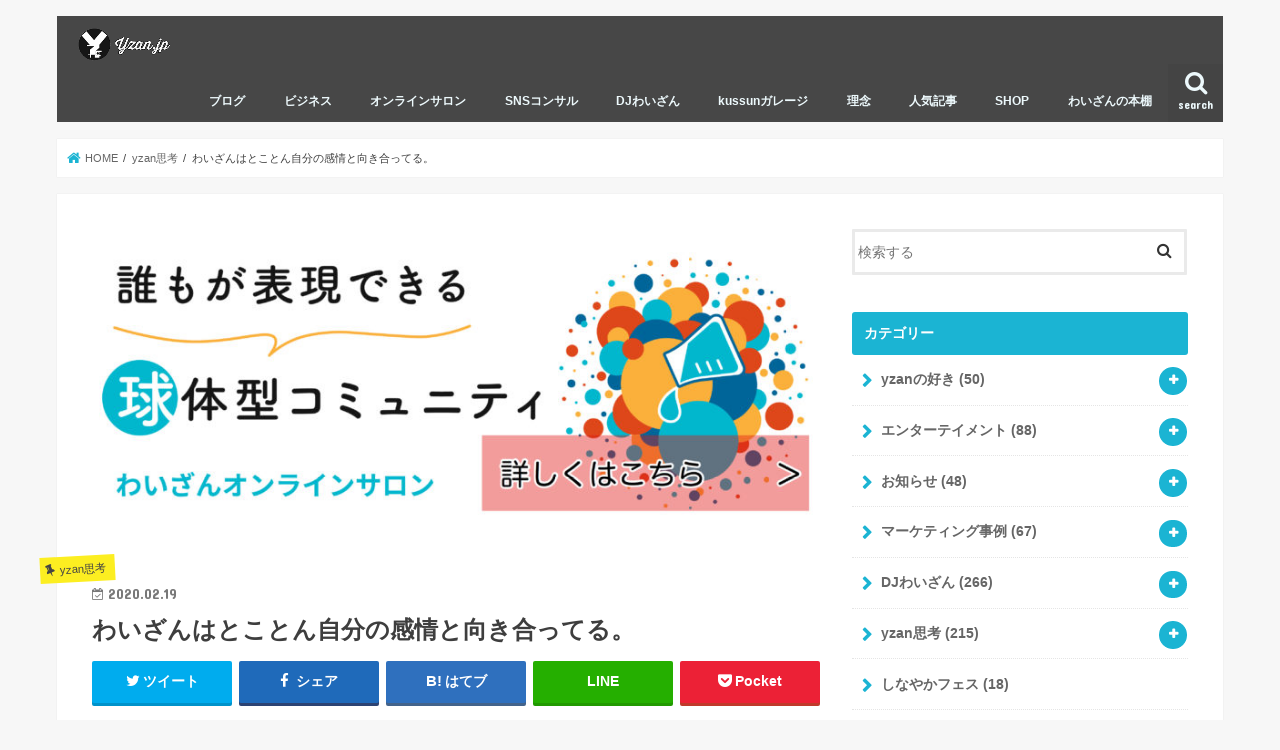

--- FILE ---
content_type: text/html; charset=UTF-8
request_url: https://yzan.jp/archives/25518
body_size: 18729
content:
<!doctype html>
<!--[if lt IE 7]><html lang="ja" class="no-js lt-ie9 lt-ie8 lt-ie7"><![endif]-->
<!--[if (IE 7)&!(IEMobile)]><html lang="ja" class="no-js lt-ie9 lt-ie8"><![endif]-->
<!--[if (IE 8)&!(IEMobile)]><html lang="ja" class="no-js lt-ie9"><![endif]-->
<!--[if gt IE 8]><!--> <html lang="ja" class="no-js"><!--<![endif]-->

<head>
<meta charset="utf-8">
<meta http-equiv="X-UA-Compatible" content="IE=edge">
<title>わいざんはとことん自分の感情と向き合ってる。 | わいざん公式サイト</title>
<meta name="HandheldFriendly" content="True">
<meta name="MobileOptimized" content="320">
<meta name="viewport" content="width=device-width, initial-scale=1"/>

<link rel="apple-touch-icon" href="https://yzan.jp/wp-content/uploads/2018/01/icon1.png"><link rel="icon" href="https://yzan.jp/wp-content/uploads/2018/01/icon2.png">
<link rel="pingback" href="https://yzan.jp/xmlrpc.php">

<!--[if IE]>
<link rel="shortcut icon" href="https://yzan.jp/wp-content/uploads/2018/01/favicon.ico"><![endif]-->
<!--[if lt IE 9]>
<script src="//html5shiv.googlecode.com/svn/trunk/html5.js"></script>
<script src="//css3-mediaqueries-js.googlecode.com/svn/trunk/css3-mediaqueries.js"></script>
<![endif]-->

<!-- Adsense -->
<script async src="https://pagead2.googlesyndication.com/pagead/js/adsbygoogle.js"></script>
<script>
     (adsbygoogle = window.adsbygoogle || []).push({
          google_ad_client: "ca-pub-3470401644938982",
          enable_page_level_ads: true
     });
</script>
<!-- /Adsense -->

<!-- GAタグ -->
<script>
  (function(i,s,o,g,r,a,m){i['GoogleAnalyticsObject']=r;i[r]=i[r]||function(){
  (i[r].q=i[r].q||[]).push(arguments)},i[r].l=1*new Date();a=s.createElement(o),
  m=s.getElementsByTagName(o)[0];a.async=1;a.src=g;m.parentNode.insertBefore(a,m)
  })(window,document,'script','//www.google-analytics.com/analytics.js','ga');

  ga('create', 'UA-80848331-1', 'auto');
  ga('send', 'pageview');

</script>



	<!-- This site is optimized with the Yoast SEO plugin v15.5 - https://yoast.com/wordpress/plugins/seo/ -->
	<meta name="robots" content="index, follow, max-snippet:-1, max-image-preview:large, max-video-preview:-1" />
	<link rel="canonical" href="https://yzan.jp/archives/25518" />
	<meta property="og:locale" content="ja_JP" />
	<meta property="og:type" content="article" />
	<meta property="og:title" content="わいざんはとことん自分の感情と向き合ってる。 | わいざん公式サイト" />
	<meta property="og:description" content="おはようございます。明日はいよいよ大阪のライブ。体調に充分注意して楽しんでもらえるようお願いします。 前日に話題を引っ張ることでもないんですが、大事なことなんで正確に僕の言いたいこと、こういう場合に僕が気をつけて欲しいと..." />
	<meta property="og:url" content="https://yzan.jp/archives/25518" />
	<meta property="og:site_name" content="わいざん公式サイト" />
	<meta property="article:publisher" content="https://www.facebook.com/yzan777" />
	<meta property="article:author" content="https://www.facebook.com/yzan777" />
	<meta property="article:published_time" content="2020-02-19T03:09:13+00:00" />
	<meta property="article:modified_time" content="2020-02-19T03:10:11+00:00" />
	<meta property="og:image" content="https://yzan.jp/wp-content/uploads/2020/01/48FA91F3-547B-4FE6-886A-8AA9BFFEF471.jpeg" />
	<meta property="og:image:width" content="800" />
	<meta property="og:image:height" content="533" />
	<meta name="twitter:card" content="summary_large_image" />
	<meta name="twitter:creator" content="@https://twitter.com/yzan_travel" />
	<meta name="twitter:site" content="@yzan_travel" />
	<meta name="twitter:label1" content="Written by">
	<meta name="twitter:data1" content="横山文洋（yzan）">
	<meta name="twitter:label2" content="Est. reading time">
	<meta name="twitter:data2" content="0分">
	<script type="application/ld+json" class="yoast-schema-graph">{"@context":"https://schema.org","@graph":[{"@type":"WebSite","@id":"https://yzan.jp/#website","url":"https://yzan.jp/","name":"\u308f\u3044\u3056\u3093\u516c\u5f0f\u30b5\u30a4\u30c8","description":"Yzan.jp \u5730\u65b9\u6d3b\u6027\u3092\u7406\u5ff5\u306b\u65e5\u3005\u6d3b\u52d5\u3057\u3066\u304a\u308a\u307e\u3059\u3002\u4e2d\u5c0f\u4f01\u696d\u3084\u500b\u4eba\u3078\u306e\u30de\u30fc\u30b1\u30c6\u30a3\u30f3\u30b0\u30a2\u30c9\u30d0\u30a4\u30b9\u3084\u3001\u81ea\u8eab\u306e\u8003\u3048\u3084\u7d4c\u9a13\u306e\u8b1b\u6f14\u6d3b\u52d5\u306a\u3069\u884c\u3063\u3066\u307e\u3059\u3002\u884c\u52d5\u306e\u8ef8\u306b\u306a\u308b\u306e\u306f\u305d\u308c\u304c\u304a\u3082\u3057\u308d\u3044\u304b\u3069\u3046\u304b\uff1f\u4f1d\u3048\u308b\u624b\u6bb5\u3068\u3057\u3066\u30a8\u30f3\u30bf\u30fc\u30c6\u30a4\u30e1\u30f3\u30c8\u3092\u6700\u91cd\u8981\u8996\u3057\u307e\u3059\u3002","potentialAction":[{"@type":"SearchAction","target":"https://yzan.jp/?s={search_term_string}","query-input":"required name=search_term_string"}],"inLanguage":"ja"},{"@type":"ImageObject","@id":"https://yzan.jp/archives/25518#primaryimage","inLanguage":"ja","url":"https://yzan.jp/wp-content/uploads/2020/01/48FA91F3-547B-4FE6-886A-8AA9BFFEF471.jpeg","width":800,"height":533},{"@type":"WebPage","@id":"https://yzan.jp/archives/25518#webpage","url":"https://yzan.jp/archives/25518","name":"\u308f\u3044\u3056\u3093\u306f\u3068\u3053\u3068\u3093\u81ea\u5206\u306e\u611f\u60c5\u3068\u5411\u304d\u5408\u3063\u3066\u308b\u3002 | \u308f\u3044\u3056\u3093\u516c\u5f0f\u30b5\u30a4\u30c8","isPartOf":{"@id":"https://yzan.jp/#website"},"primaryImageOfPage":{"@id":"https://yzan.jp/archives/25518#primaryimage"},"datePublished":"2020-02-19T03:09:13+00:00","dateModified":"2020-02-19T03:10:11+00:00","author":{"@id":"https://yzan.jp/#/schema/person/49f509a033618f9b2c2a309b44a2a632"},"inLanguage":"ja","potentialAction":[{"@type":"ReadAction","target":["https://yzan.jp/archives/25518"]}]},{"@type":"Person","@id":"https://yzan.jp/#/schema/person/49f509a033618f9b2c2a309b44a2a632","name":"\u6a2a\u5c71\u6587\u6d0b\uff08yzan\uff09","image":{"@type":"ImageObject","@id":"https://yzan.jp/#personlogo","inLanguage":"ja","url":"https://yzan.jp/wp-content/uploads/2018/01/25352266_1814706931873672_1271534294887769114_o-96x96.jpg","caption":"\u6a2a\u5c71\u6587\u6d0b\uff08yzan\uff09"},"description":"Yzan\uff08\u308f\u3044\u3056\u3093\uff09\u3053\u3068\u6a2a\u5c71\u6587\u6d0b\u3067\u3059\u3002\u5e83\u5cf6\u770c\u306e\u904e\u758e\u5730\u306b\u751f\u307e\u308c\u3001\u305d\u306e\u5883\u9047\u304b\u3089\u5730\u65b9\u6d3b\u6027\u3092\u7406\u5ff5\u306b\u65e5\u3005\u6d3b\u52d5\u3057\u3066\u304a\u308a\u307e\u3059\u3002\u4e2d\u5c0f\u4f01\u696d\u3084\u500b\u4eba\u3078\u306e\u30de\u30fc\u30b1\u30c6\u30a3\u30f3\u30b0\u30a2\u30c9\u30d0\u30a4\u30b9\u3084\u3001\u81ea\u8eab\u306e\u8003\u3048\u3084\u7d4c\u9a13\u306e\u8b1b\u6f14\u6d3b\u52d5\u306a\u3069\u884c\u3063\u3066\u307e\u3059\u3002\u884c\u52d5\u306e\u8ef8\u306b\u306a\u308b\u306e\u306f\u305d\u308c\u304c\u304a\u3082\u3057\u308d\u3044\u304b\u3069\u3046\u304b\uff1f\u4f1d\u3048\u308b\u624b\u6bb5\u3068\u3057\u3066\u30a8\u30f3\u30bf\u30fc\u30c6\u30a4\u30e1\u30f3\u30c8\u3092\u6700\u91cd\u8981\u8996\u3057\u307e\u3059\u3002","sameAs":["https://www.facebook.com/yzan777","https://twitter.com/https://twitter.com/yzan_travel"]}]}</script>
	<!-- / Yoast SEO plugin. -->


<link rel='dns-prefetch' href='//ajax.googleapis.com' />
<link rel='dns-prefetch' href='//fonts.googleapis.com' />
<link rel='dns-prefetch' href='//maxcdn.bootstrapcdn.com' />
<link rel='dns-prefetch' href='//s.w.org' />
		<script type="text/javascript">
			window._wpemojiSettings = {"baseUrl":"https:\/\/s.w.org\/images\/core\/emoji\/13.0.1\/72x72\/","ext":".png","svgUrl":"https:\/\/s.w.org\/images\/core\/emoji\/13.0.1\/svg\/","svgExt":".svg","source":{"concatemoji":"https:\/\/yzan.jp\/wp-includes\/js\/wp-emoji-release.min.js"}};
			!function(e,a,t){var r,n,o,i,p=a.createElement("canvas"),s=p.getContext&&p.getContext("2d");function c(e,t){var a=String.fromCharCode;s.clearRect(0,0,p.width,p.height),s.fillText(a.apply(this,e),0,0);var r=p.toDataURL();return s.clearRect(0,0,p.width,p.height),s.fillText(a.apply(this,t),0,0),r===p.toDataURL()}function l(e){if(!s||!s.fillText)return!1;switch(s.textBaseline="top",s.font="600 32px Arial",e){case"flag":return!c([127987,65039,8205,9895,65039],[127987,65039,8203,9895,65039])&&(!c([55356,56826,55356,56819],[55356,56826,8203,55356,56819])&&!c([55356,57332,56128,56423,56128,56418,56128,56421,56128,56430,56128,56423,56128,56447],[55356,57332,8203,56128,56423,8203,56128,56418,8203,56128,56421,8203,56128,56430,8203,56128,56423,8203,56128,56447]));case"emoji":return!c([55357,56424,8205,55356,57212],[55357,56424,8203,55356,57212])}return!1}function d(e){var t=a.createElement("script");t.src=e,t.defer=t.type="text/javascript",a.getElementsByTagName("head")[0].appendChild(t)}for(i=Array("flag","emoji"),t.supports={everything:!0,everythingExceptFlag:!0},o=0;o<i.length;o++)t.supports[i[o]]=l(i[o]),t.supports.everything=t.supports.everything&&t.supports[i[o]],"flag"!==i[o]&&(t.supports.everythingExceptFlag=t.supports.everythingExceptFlag&&t.supports[i[o]]);t.supports.everythingExceptFlag=t.supports.everythingExceptFlag&&!t.supports.flag,t.DOMReady=!1,t.readyCallback=function(){t.DOMReady=!0},t.supports.everything||(n=function(){t.readyCallback()},a.addEventListener?(a.addEventListener("DOMContentLoaded",n,!1),e.addEventListener("load",n,!1)):(e.attachEvent("onload",n),a.attachEvent("onreadystatechange",function(){"complete"===a.readyState&&t.readyCallback()})),(r=t.source||{}).concatemoji?d(r.concatemoji):r.wpemoji&&r.twemoji&&(d(r.twemoji),d(r.wpemoji)))}(window,document,window._wpemojiSettings);
		</script>
		<style type="text/css">
img.wp-smiley,
img.emoji {
	display: inline !important;
	border: none !important;
	box-shadow: none !important;
	height: 1em !important;
	width: 1em !important;
	margin: 0 .07em !important;
	vertical-align: -0.1em !important;
	background: none !important;
	padding: 0 !important;
}
</style>
	<link rel='stylesheet' id='validate-engine-css-css'  href='https://yzan.jp/wp-content/plugins/wysija-newsletters/css/validationEngine.jquery.css' type='text/css' media='all' />
<link rel='stylesheet' id='sbi_styles-css'  href='https://yzan.jp/wp-content/plugins/instagram-feed-pro/css/sbi-styles.min.css' type='text/css' media='all' />
<link rel='stylesheet' id='wp-block-library-css'  href='https://yzan.jp/wp-includes/css/dist/block-library/style.min.css' type='text/css' media='all' />
<link rel='stylesheet' id='contact-form-7-css'  href='https://yzan.jp/wp-content/plugins/contact-form-7/includes/css/styles.css' type='text/css' media='all' />
<link rel='stylesheet' id='fi_buttons-css'  href='https://yzan.jp/wp-content/plugins/feedly-insight/css/fi-buttons-deprecated.css' type='text/css' media='all' />
<link rel='stylesheet' id='toc-screen-css'  href='https://yzan.jp/wp-content/plugins/table-of-contents-plus/screen.min.css' type='text/css' media='all' />
<link rel='stylesheet' id='widgetopts-styles-css'  href='https://yzan.jp/wp-content/plugins/widget-options/assets/css/widget-options.css' type='text/css' media='all' />
<link rel='stylesheet' id='style-css'  href='https://yzan.jp/wp-content/themes/jstork/style.css' type='text/css' media='all' />
<link rel='stylesheet' id='child-style-css'  href='https://yzan.jp/wp-content/themes/jstork_custom/style.css' type='text/css' media='all' />
<link rel='stylesheet' id='slick-css'  href='https://yzan.jp/wp-content/themes/jstork/library/css/slick.css' type='text/css' media='all' />
<link rel='stylesheet' id='shortcode-css'  href='https://yzan.jp/wp-content/themes/jstork/library/css/shortcode.css' type='text/css' media='all' />
<link rel='stylesheet' id='gf_Concert-css'  href='//fonts.googleapis.com/css?family=Concert+One' type='text/css' media='all' />
<link rel='stylesheet' id='gf_Lato-css'  href='//fonts.googleapis.com/css?family=Lato' type='text/css' media='all' />
<link rel='stylesheet' id='fontawesome-css'  href='//maxcdn.bootstrapcdn.com/font-awesome/4.7.0/css/font-awesome.min.css' type='text/css' media='all' />
<link rel='stylesheet' id='remodal-css'  href='https://yzan.jp/wp-content/themes/jstork/library/css/remodal.css' type='text/css' media='all' />
<link rel='stylesheet' id='animate-css'  href='https://yzan.jp/wp-content/themes/jstork/library/css/animate.min.css' type='text/css' media='all' />
<script type='text/javascript' src='//ajax.googleapis.com/ajax/libs/jquery/1.12.4/jquery.min.js' id='jquery-js'></script>
<link rel="https://api.w.org/" href="https://yzan.jp/wp-json/" /><link rel="alternate" type="application/json" href="https://yzan.jp/wp-json/wp/v2/posts/25518" /><link rel="EditURI" type="application/rsd+xml" title="RSD" href="https://yzan.jp/xmlrpc.php?rsd" />
<link rel="wlwmanifest" type="application/wlwmanifest+xml" href="https://yzan.jp/wp-includes/wlwmanifest.xml" /> 

<link rel='shortlink' href='https://yzan.jp/?p=25518' />
<link rel="alternate" type="application/json+oembed" href="https://yzan.jp/wp-json/oembed/1.0/embed?url=https%3A%2F%2Fyzan.jp%2Farchives%2F25518" />
<link rel="alternate" type="text/xml+oembed" href="https://yzan.jp/wp-json/oembed/1.0/embed?url=https%3A%2F%2Fyzan.jp%2Farchives%2F25518&#038;format=xml" />
<script type="text/javascript"><!--
function powerpress_pinw(pinw_url){window.open(pinw_url, 'PowerPressPlayer','toolbar=0,status=0,resizable=1,width=460,height=320');	return false;}
//-->
</script>
<style type="text/css">
body{color: #3E3E3E;}
a, #breadcrumb li.bc_homelink a::before, .authorbox .author_sns li a::before{color: #1BB4D3;}
a:hover{color: #E69B9B;}
.article-footer .post-categories li a,.article-footer .tags a,.accordionBtn{  background: #1BB4D3;  border-color: #1BB4D3;}
.article-footer .tags a{color:#1BB4D3; background: none;}
.article-footer .post-categories li a:hover,.article-footer .tags a:hover,.accordionBtn.active{ background:#E69B9B;  border-color:#E69B9B;}
input[type="text"],input[type="password"],input[type="datetime"],input[type="datetime-local"],input[type="date"],input[type="month"],input[type="time"],input[type="week"],input[type="number"],input[type="email"],input[type="url"],input[type="search"],input[type="tel"],input[type="color"],select,textarea,.field { background-color: #ffffff;}
.header{color: #ffffff;}
.bgfull .header,.header.bg,.header #inner-header,.menu-sp{background: #333333;}
#logo a{color: #eeee22;}
#g_nav .nav li a,.nav_btn,.menu-sp a,.menu-sp a,.menu-sp > ul:after{color: #edf9fc;}
#logo a:hover,#g_nav .nav li a:hover,.nav_btn:hover{color:#eeeeee;}
@media only screen and (min-width: 768px) {
.nav > li > a:after{background: #eeeeee;}
.nav ul {background: #333333;}
#g_nav .nav li ul.sub-menu li a{color: #f7f7f7;}
}
@media only screen and (max-width: 1165px) {
.site_description{background: #333333; color: #ffffff;}
}
#inner-content, #breadcrumb, .entry-content blockquote:before, .entry-content blockquote:after{background: #ffffff}
.top-post-list .post-list:before{background: #1BB4D3;}
.widget li a:after{color: #1BB4D3;}
.entry-content h2,.widgettitle,.accordion::before{background: #1bb4d3; color: #ffffff;}
.entry-content h3{border-color: #1bb4d3;}
.h_boader .entry-content h2{border-color: #1bb4d3; color: #3E3E3E;}
.h_balloon .entry-content h2:after{border-top-color: #1bb4d3;}
.entry-content ul li:before{ background: #1bb4d3;}
.entry-content ol li:before{ background: #1bb4d3;}
.post-list-card .post-list .eyecatch .cat-name,.top-post-list .post-list .eyecatch .cat-name,.byline .cat-name,.single .authorbox .author-newpost li .cat-name,.related-box li .cat-name,.carouselwrap .cat-name,.eyecatch .cat-name{background: #fcee21; color:  #444444;}
ul.wpp-list li a:before{background: #1bb4d3; color: #ffffff;}
.readmore a{border:1px solid #1BB4D3;color:#1BB4D3;}
.readmore a:hover{background:#1BB4D3;color:#fff;}
.btn-wrap a{background: #1BB4D3;border: 1px solid #1BB4D3;}
.btn-wrap a:hover{background: #E69B9B;border-color: #E69B9B;}
.btn-wrap.simple a{border:1px solid #1BB4D3;color:#1BB4D3;}
.btn-wrap.simple a:hover{background:#1BB4D3;}
.blue-btn, .comment-reply-link, #submit { background-color: #1BB4D3; }
.blue-btn:hover, .comment-reply-link:hover, #submit:hover, .blue-btn:focus, .comment-reply-link:focus, #submit:focus {background-color: #E69B9B; }
#sidebar1{color: #444444;}
.widget:not(.widget_text) a{color:#666666;}
.widget:not(.widget_text) a:hover{color:#999999;}
.bgfull #footer-top,#footer-top .inner,.cta-inner{background-color: #333333; color: #CACACA;}
.footer a,#footer-top a{color: #f7f7f7;}
#footer-top .widgettitle{color: #CACACA;}
.bgfull .footer,.footer.bg,.footer .inner {background-color: #333333;color: #CACACA;}
.footer-links li a:before{ color: #333333;}
.pagination a, .pagination span,.page-links a{border-color: #1BB4D3; color: #1BB4D3;}
.pagination .current,.pagination .current:hover,.page-links ul > li > span{background-color: #1BB4D3; border-color: #1BB4D3;}
.pagination a:hover, .pagination a:focus,.page-links a:hover, .page-links a:focus{background-color: #1BB4D3; color: #fff;}
</style>
<link rel="icon" href="https://yzan.jp/wp-content/uploads/2018/01/icon1.png" sizes="32x32" />
<link rel="icon" href="https://yzan.jp/wp-content/uploads/2018/01/icon1.png" sizes="192x192" />
<link rel="apple-touch-icon" href="https://yzan.jp/wp-content/uploads/2018/01/icon1.png" />
<meta name="msapplication-TileImage" content="https://yzan.jp/wp-content/uploads/2018/01/icon1.png" />
</head>

<body class="post-template-default single single-post postid-25518 single-format-standard bg pannavi_on h_default sidebarright date_on">
<div id="container">
<!-- オンラインサロンヘッダー削除追記 -->
<!-- /オンラインサロンヘッダー削除追記 -->
<header class="header animated fadeIn " role="banner">
<div id="inner-header" class="wrap cf">
<div id="logo" class="gf ">
<p class="h1 img"><a href="https://yzan.jp"><img src="https://yzan.jp/wp-content/uploads/2018/01/logo.png" alt="わいざん公式サイト"></a></p>
</div>

<a href="#searchbox" data-remodal-target="searchbox" class="nav_btn search_btn"><span class="text gf">search</span></a>

<nav id="g_nav" role="navigation">
<ul id="menu-%e5%9f%ba%e6%9c%ac%e3%83%a1%e3%83%8b%e3%83%a5%e3%83%bc" class="nav top-nav cf"><li id="menu-item-22124" class="menu-item menu-item-type-post_type menu-item-object-page current_page_parent menu-item-22124"><a href="https://yzan.jp/yzan-blog">ブログ</a></li>
<li id="menu-item-22945" class="menu-item menu-item-type-post_type menu-item-object-page menu-item-22945"><a href="https://yzan.jp/business">ビジネス</a></li>
<li id="menu-item-22125" class="menu-item menu-item-type-post_type menu-item-object-page menu-item-22125"><a href="https://yzan.jp/onlinesalon">オンラインサロン</a></li>
<li id="menu-item-22802" class="menu-item menu-item-type-post_type menu-item-object-post menu-item-22802"><a href="https://yzan.jp/archives/3959">SNSコンサル</a></li>
<li id="menu-item-4698" class="menu-item menu-item-type-post_type menu-item-object-page menu-item-4698"><a href="https://yzan.jp/djyzan">DJわいざん</a></li>
<li id="menu-item-6146" class="menu-item menu-item-type-post_type menu-item-object-page menu-item-6146"><a href="https://yzan.jp/kussun-garage">kussunガレージ</a></li>
<li id="menu-item-22946" class="menu-item menu-item-type-post_type menu-item-object-page menu-item-22946"><a href="https://yzan.jp/philosophy">理念</a></li>
<li id="menu-item-4699" class="menu-item menu-item-type-taxonomy menu-item-object-category menu-item-4699"><a href="https://yzan.jp/archives/category/news/popular_articles">人気記事</a></li>
<li id="menu-item-22803" class="menu-item menu-item-type-custom menu-item-object-custom menu-item-22803"><a href="https://yzan.thebase.in/">SHOP</a></li>
<li id="menu-item-23639" class="menu-item menu-item-type-post_type menu-item-object-page menu-item-23639"><a href="https://yzan.jp/yzan-books">わいざんの本棚</a></li>
</ul></nav>

<a href="#spnavi" data-remodal-target="spnavi" class="nav_btn"><span class="text gf">menu</span></a>



</div>
</header>


<div class="remodal" data-remodal-id="spnavi" data-remodal-options="hashTracking:false">
<button data-remodal-action="close" class="remodal-close"><span class="text gf">CLOSE</span></button>
<ul id="menu-%e5%9f%ba%e6%9c%ac%e3%83%a1%e3%83%8b%e3%83%a5%e3%83%bc-1" class="sp_g_nav nav top-nav cf"><li class="menu-item menu-item-type-post_type menu-item-object-page current_page_parent menu-item-22124"><a href="https://yzan.jp/yzan-blog">ブログ</a></li>
<li class="menu-item menu-item-type-post_type menu-item-object-page menu-item-22945"><a href="https://yzan.jp/business">ビジネス</a></li>
<li class="menu-item menu-item-type-post_type menu-item-object-page menu-item-22125"><a href="https://yzan.jp/onlinesalon">オンラインサロン</a></li>
<li class="menu-item menu-item-type-post_type menu-item-object-post menu-item-22802"><a href="https://yzan.jp/archives/3959">SNSコンサル</a></li>
<li class="menu-item menu-item-type-post_type menu-item-object-page menu-item-4698"><a href="https://yzan.jp/djyzan">DJわいざん</a></li>
<li class="menu-item menu-item-type-post_type menu-item-object-page menu-item-6146"><a href="https://yzan.jp/kussun-garage">kussunガレージ</a></li>
<li class="menu-item menu-item-type-post_type menu-item-object-page menu-item-22946"><a href="https://yzan.jp/philosophy">理念</a></li>
<li class="menu-item menu-item-type-taxonomy menu-item-object-category menu-item-4699"><a href="https://yzan.jp/archives/category/news/popular_articles">人気記事</a></li>
<li class="menu-item menu-item-type-custom menu-item-object-custom menu-item-22803"><a href="https://yzan.thebase.in/">SHOP</a></li>
<li class="menu-item menu-item-type-post_type menu-item-object-page menu-item-23639"><a href="https://yzan.jp/yzan-books">わいざんの本棚</a></li>
</ul><button data-remodal-action="close" class="remodal-close"><span class="text gf">CLOSE</span></button>
</div>




<div class="remodal searchbox" data-remodal-id="searchbox" data-remodal-options="hashTracking:false">
<div class="search cf"><dl><dt>キーワードで記事を検索</dt><dd><form role="search" method="get" id="searchform" class="searchform cf" action="https://yzan.jp/" >
		<input type="search" placeholder="検索する" value="" name="s" id="s" />
		<button type="submit" id="searchsubmit" ><i class="fa fa-search"></i></button>
		</form></dd></dl></div>
<button data-remodal-action="close" class="remodal-close"><span class="text gf">CLOSE</span></button>
</div>







<div id="breadcrumb" class="breadcrumb inner wrap cf"><ul itemscope itemtype="http://schema.org/BreadcrumbList"><li itemprop="itemListElement" itemscope itemtype="http://schema.org/ListItem" class="bc_homelink"><a itemprop="item" href="https://yzan.jp/"><span itemprop="name"> HOME</span></a><meta itemprop="position" content="1" /></li><li itemprop="itemListElement" itemscope itemtype="http://schema.org/ListItem"><a itemprop="item" href="https://yzan.jp/archives/category/yzan_thought"><span itemprop="name">yzan思考</span></a><meta itemprop="position" content="2" /></li><li itemprop="itemListElement" itemscope itemtype="http://schema.org/ListItem" class="bc_posttitle"><span itemprop="name">わいざんはとことん自分の感情と向き合ってる。</span><meta itemprop="position" content="3" /></li></ul></div>
<div id="content">
<div id="inner-content" class="wrap cf">

<main id="main" class="m-all t-all d-5of7 cf" role="main">
<article id="post-25518" class="post-25518 post type-post status-publish format-standard has-post-thumbnail hentry category-yzan_thought article cf" role="article">
<div id="text-26" class="widget widget_text">			<div class="textwidget"><p><a href="https://yzan.jp/onlinesalon" rel="noopener"><img loading="lazy" class="alignnone size-full wp-image-4406" src="https://yzan.jp/wp-content/uploads/2018/12/416BFE81-B449-4389-9F03-C8772A4E4471.jpeg" alt="わいざんオンラインサロン" width="1100" height="373" /></a></p>
</div>
		</div><header class="article-header entry-header">
<p class="byline entry-meta vcard cf">
<span class="cat-name cat-id-261">yzan思考</span><time class="date gf entry-date updated"  datetime="2020-02-19">2020.02.19</time>

<span class="writer name author"><span class="fn">横山文洋（yzan）</span></span>
</p>

<h1 class="entry-title single-title" itemprop="headline" rel="bookmark">わいざんはとことん自分の感情と向き合ってる。</h1>

<div class="share short">
<div class="sns">
<ul class="cf">

<li class="twitter"> 
<a target="blank" href="//twitter.com/intent/tweet?url=https%3A%2F%2Fyzan.jp%2Farchives%2F25518&text=%E3%82%8F%E3%81%84%E3%81%96%E3%82%93%E3%81%AF%E3%81%A8%E3%81%93%E3%81%A8%E3%82%93%E8%87%AA%E5%88%86%E3%81%AE%E6%84%9F%E6%83%85%E3%81%A8%E5%90%91%E3%81%8D%E5%90%88%E3%81%A3%E3%81%A6%E3%82%8B%E3%80%82&via=yzan_travel&tw_p=tweetbutton" onclick="window.open(this.href, 'tweetwindow', 'width=550, height=450,personalbar=0,toolbar=0,scrollbars=1,resizable=1'); return false;"><i class="fa fa-twitter"></i><span class="text">ツイート</span><span class="count"></span></a>
</li>

<li class="facebook">
<a href="//www.facebook.com/sharer.php?src=bm&u=https%3A%2F%2Fyzan.jp%2Farchives%2F25518&t=%E3%82%8F%E3%81%84%E3%81%96%E3%82%93%E3%81%AF%E3%81%A8%E3%81%93%E3%81%A8%E3%82%93%E8%87%AA%E5%88%86%E3%81%AE%E6%84%9F%E6%83%85%E3%81%A8%E5%90%91%E3%81%8D%E5%90%88%E3%81%A3%E3%81%A6%E3%82%8B%E3%80%82" onclick="javascript:window.open(this.href, '', 'menubar=no,toolbar=no,resizable=yes,scrollbars=yes,height=300,width=600');return false;"><i class="fa fa-facebook"></i>
<span class="text">シェア</span><span class="count"></span></a>
</li>

<li class="hatebu">       
<a href="//b.hatena.ne.jp/add?mode=confirm&url=https://yzan.jp/archives/25518&title=%E3%82%8F%E3%81%84%E3%81%96%E3%82%93%E3%81%AF%E3%81%A8%E3%81%93%E3%81%A8%E3%82%93%E8%87%AA%E5%88%86%E3%81%AE%E6%84%9F%E6%83%85%E3%81%A8%E5%90%91%E3%81%8D%E5%90%88%E3%81%A3%E3%81%A6%E3%82%8B%E3%80%82" onclick="window.open(this.href, 'HBwindow', 'width=600, height=400, menubar=no, toolbar=no, scrollbars=yes'); return false;" target="_blank"><span class="text">はてブ</span><span class="count"></span></a>
</li>

<li class="line">
<a href="//line.me/R/msg/text/?%E3%82%8F%E3%81%84%E3%81%96%E3%82%93%E3%81%AF%E3%81%A8%E3%81%93%E3%81%A8%E3%82%93%E8%87%AA%E5%88%86%E3%81%AE%E6%84%9F%E6%83%85%E3%81%A8%E5%90%91%E3%81%8D%E5%90%88%E3%81%A3%E3%81%A6%E3%82%8B%E3%80%82%0Ahttps%3A%2F%2Fyzan.jp%2Farchives%2F25518" target="_blank"><span>LINE</span></a>
</li>

<li class="pocket">
<a href="//getpocket.com/edit?url=https://yzan.jp/archives/25518&title=わいざんはとことん自分の感情と向き合ってる。" onclick="window.open(this.href, 'FBwindow', 'width=550, height=350, menubar=no, toolbar=no, scrollbars=yes'); return false;"><i class="fa fa-get-pocket"></i><span class="text">Pocket</span><span class="count"></span></a></li>

</ul>
</div> 
</div></header>



<section class="entry-content cf">


<p>おはようございます。明日はいよいよ大阪のライブ。体調に充分注意して楽しんでもらえるようお願いします。</p>
<p>前日に話題を引っ張ることでもないんですが、大事なことなんで正確に僕の言いたいこと、こういう場合に僕が気をつけて欲しいと思ってることを、僕を好きな人のために書くので読んでください。</p>
<p>まず、絶対的に言いたいのは僕がオープン投稿で書くのは「行為について」の意見です。</p>
<p>名指しで何か言われて、それが嫌だったり周りの人を傷つけることなら、それに対して「やめてくれ」と言います。</p>
<p>これは仲のいい人でも言います。人で判断してません。故に引きずることもないです。</p>
<p>自分が言われて「ああ、確かにマズかったな」って思ったら謝ります。それだけのことをなぜこんなに恐れるのかは自分に聞いてみてほしい。</p>
<p>驚くことに「直接伝えたわけではない」という認識もあるみたいですが、直接でなければ何言ってもいいって思ってるのはヤバいです。Twitterは鍵つけてない限り誰でも見れます。</p>
<p>コンビニのバイトテロで炎上する学生と同じ。不特定多数の人に見られて、堂々と胸がはれないことはやらない。本当にやめましょう。</p>
<p>相手の影響力が小さいのに…は結構ヤバめの意見だなって思います。もちろん、表現に気をつけるところではある。なので僕は普段からまわりに「同調するな」と伝え続けてます。</p>
<p>有名税みたいな切り口で有名な人は何を言われても我慢しろ！はヤバイなと。どんな立場であれ平等。嫌なものは嫌です。</p>
<p>で、次に重要なのは「行為についての意見」は別にその人の人格を否定してるわけではないということです。</p>
<p>これもずっと僕の発信を見てる人なら分かると思いますが、こういう時に僕が最も嫌うのは同調で叩く人です。</p>
<p>「いやーfacebookみたよ、あの人最悪だね」</p>
<p>こーゆーのは要りません。なるほどなって思ったなら自分も気をつけようと思ってくれるだけでいい。</p>
<p>これをキッカケに陰口でつながろうとする人、そういう人を最も嫌悪します。ネガティブな面でつながろうとする人とは関わらないことをオススメします。</p>
<p>最後に「知ってる人だから悲しい」って意見について。</p>
<p>気持ちはわかるけど、知ってる人、好きな人なら「やめた方がいいよ」って言ってあげて欲しいです。</p>
<p>もし、やめた方がいいと思うならば。</p>
<p>そう思わないならガンガンTwitterで名指しで何でも言ってればいいと思います。堂々としててほしい。</p>
<p>これはね、悪いことしたら返ってきて当然、とかそういうことが言いたいわけじゃないです。</p>
<p>オープン投稿で名指しで言えば、相手には「これに対して&#8221;僕は&#8221;こう思うよ」って主張を言える権利がある、もっというとブロックする権利もあるし、イベントなら出禁にする権利もあるってことです。</p>
<p>お金を出してるとか、立場が弱いからとか、そういうのでこれが変わることはありません。人を上に見たり下に見たりしてるのは誰なんでしょうね。</p>
<p>僕が言いたいのは嫌なら来なければいいってことだけです。</p>
<p>不安があるなら不安があると言えばいい。そういう人には、誰もが丁寧に「こんな場だよ」って伝えてくれると思います。</p>
<p>誰かと比べて、こっちは最高だけどこっちは…みたいなことをわざわざ言ってる人は、どう考えても不快に思う人は出てくる。少なくとも僕は不快です。</p>
<p>何のために僕がマスに向けないかって、こーゆー人を相手にしたくないからです。僕には無理なんですよ、万人に向けて我慢しながら何かをやるのって。</p>
<p>誰でも相手にしたいって人は、誰でも相手にすることをやったらいい。</p>
<p>けど、僕はそれができないから、SNSで自分の価値観を発信してるだけです。</p>
<p>ただただ、嫌なら来なくていいって言ってるだけです。人格じゃなくて行為に対してね。</p>
<p>価値観が違ってもマナーがいい人は是非来てどう思うか感じてほしいです。そして違う価値観で話を深めたい。</p>
<p>「晒された」とか「落としてる」とか感情で言うのはわからなくはないけど、ちょっと冷静になってみてほしいです。</p>
<p>めちゃくちゃ好きなお店があって、好きな人だけで集まって楽しんでる時に「雑誌で見て興味はあるけど、内装がどうしても好きになれそうにない。スタッフの●●さんがオレには合わんなー」とか言って空気を壊しそうな人がいたらどうするか。</p>
<p>その店が小さい空間で、他のお客さんと共存する空間になる時、リーダーは出禁にせざるを得ないと思います。</p>
<p>そこに相手の人間性がどうとかは一切入り込む余地はない。</p>
<p>ただ、間違ってました、と言えたら特に問題はないことだと思います。思わないなら直そうとは1ミリも思わない。ただ、来なくていい。</p>
<p>最後に。</p>
<p>結局僕も嫌な思いをして、ライブの前日にまだこんなことを書いて、何やってんだって思います。僕は僕で別の問題として自分と向き合ってる。</p>
<p>他にたくさん応援してくれる人がいるのに、ネガティブなごくわずかな一部の意見に心を揺さぶられるとかダサいし、ドーンと構えてる人はカッコいいなーとすら思います。</p>
<p>でも、その局面に出会した時、僕にはそれが無理だったんですよ。</p>
<p>そうなると。モヤモヤを抱えてカッコつけてステージに立ちたくないんすよ。そんなことして、感情に引っ掛かりがあるステージになったら一生後悔する。</p>
<p>今の僕はこーゆーことを笑い飛ばせない。だから自分とも向き合ってる。</p>
<p>大人ぶって自分の中にモヤモヤを抑えたままステージに立つのは1番やっちゃいけないと思う。</p>
<p>何度も言うけど、DJわいざんのライブはとんでもなく高尚で明るい人格者が「みんな最高だぜー」ってやってるライブではありません。</p>
<p>みんなと同じように悩むし、傷つくし、葛藤もある。そんな中で自分の守るべきもの、大事にするものを精一杯守りながら、勇気を出してステージに立って伝える。そんなライブです。</p>
<p>よく見せようとも嘘ついて人を集めようとも思わないから、どうか他に行ってくれ。間違ってたと思うなら謝ってくれ。</p>
<p>ただ、これだけは言っておきたい。</p>
<p>確実に当日は何も引きずってない状態でパフォーマンスすることを約束します。</p>
<p>よくポジティブな意見が100あっても、ひとつ嫌な意見が来たらそれに引っ張られるって話があるじゃないですか。あれは理屈では「気にすることないのに」って思うかもしれないけど、実際に味わったら多くの人が気にすると思います。</p>
<blockquote class="twitter-tweet" data-width="550" data-dnt="true">
<p lang="ja" dir="ltr">長女「お母さん、Twitterで悪口書かれた事気にしてるけど、お母さんの話好きだよって人の事は？<br />例えばお母さんの好きなSuperflyが『悪口言う人がいるからもう歌いません』とか言ったらガガーンでしょ？<br />悪口言う人の事で頭を一杯にするのは、好きだって言ってくれる人を無視してる事になるんだよ」</p>
<p>&mdash; とけいまわり⏰【シメジジャガイモ】 (@ajitukenorikiti) <a href="https://twitter.com/ajitukenorikiti/status/1223131940267548672?ref_src=twsrc%5Etfw">January 31, 2020</a></p></blockquote>
<p><script async src="https://platform.twitter.com/widgets.js" charset="utf-8"></script></p>
<p>好きだって言ってくれてることを無視することにはつながない。それだけは約束します。</p>
<p>ネットは簡単に人を落とせる。Twitterで相手に向けてないから何書いてもいいって意識は捨ててほしい。</p>
<p>僕が伝えたいのはこの一点です。</p>
<p>それでSNSをやってても、事故みたいなことは起きる。その時は嫌な気持ちをハッキリ言っていいんだってことを、知っておいてもらえると我慢して苦しまなくていいのかなって思います。</p>
<p>ただ、相手への人格否定はありません。否定の同調も求めてません。</p>
<p>ただ、うちの店はそーゆー店じゃないんで他に言ってください。不安があるならキチンと問い合わせましょうね。ってだけです。</p>
<p>以上、今日もよろしくお願いします。</p>
<p><strong>大阪のチケットは残り4枚で完売です。</strong></p>
<p><a href="https://yzan.thebase.in/items/25500291">購入はこちら</a></p>


</section>


<footer class="article-footer">
<ul class="post-categories">
	<li><a href="https://yzan.jp/archives/category/yzan_thought" rel="category tag">yzan思考</a></li></ul></footer>


<div id="fb-root"></div>
<script>(function(d, s, id) {
  var js, fjs = d.getElementsByTagName(s)[0];
  if (d.getElementById(id)) return;
  js = d.createElement(s); js.id = id;
  js.src = 'https://connect.facebook.net/ja_JP/sdk.js#xfbml=1&version=v3.1';
  fjs.parentNode.insertBefore(js, fjs);
}(document, 'script', 'facebook-jssdk'));</script>
<div class="like_follow__box">
  <div class="like_follow__Thumb" style="background-image: url('https://yzan.jp/wp-content/uploads/2020/01/48FA91F3-547B-4FE6-886A-8AA9BFFEF471.jpeg')"></div> 
  <div class="like_follow__panel">
    <p class="like_follow__title">この記事が気に入ったら<br>いいね！&フォローしよう</p>
    <div class="like_follow__like_Button">
      <div class="fb-like" data-href="https://www.facebook.com/yzan.official/" data-layout="button" data-action="like" data-size="small" data-show-faces="false" data-share="false"></div>
    </div>
    <div class="like_follow__follow_Button">
      <a href="https://twitter.com/yzan_travel?ref_src=twsrc%5Etfw" class="twitter-follow-button" data-show-count="false">Follow @yzan_travel</a>
      <script async src="https://platform.twitter.com/widgets.js" charset="utf-8"></script>
    </div>
    <p class="like_follow__text">最新情報をお届けします</p>
  </div> 
</div>
<div class="sharewrap wow animated fadeIn" data-wow-delay="0.5s">

<div class="share">
<div class="sns">
<ul class="cf">

<li class="twitter"> 
<a target="blank" href="//twitter.com/intent/tweet?url=https%3A%2F%2Fyzan.jp%2Farchives%2F25518&text=%E3%82%8F%E3%81%84%E3%81%96%E3%82%93%E3%81%AF%E3%81%A8%E3%81%93%E3%81%A8%E3%82%93%E8%87%AA%E5%88%86%E3%81%AE%E6%84%9F%E6%83%85%E3%81%A8%E5%90%91%E3%81%8D%E5%90%88%E3%81%A3%E3%81%A6%E3%82%8B%E3%80%82&via=yzan_travel&tw_p=tweetbutton" onclick="window.open(this.href, 'tweetwindow', 'width=550, height=450,personalbar=0,toolbar=0,scrollbars=1,resizable=1'); return false;"><i class="fa fa-twitter"></i><span class="text">ツイート</span><span class="count"></span></a>
</li>

<li class="facebook">
<a href="//www.facebook.com/sharer.php?src=bm&u=https%3A%2F%2Fyzan.jp%2Farchives%2F25518&t=%E3%82%8F%E3%81%84%E3%81%96%E3%82%93%E3%81%AF%E3%81%A8%E3%81%93%E3%81%A8%E3%82%93%E8%87%AA%E5%88%86%E3%81%AE%E6%84%9F%E6%83%85%E3%81%A8%E5%90%91%E3%81%8D%E5%90%88%E3%81%A3%E3%81%A6%E3%82%8B%E3%80%82" onclick="javascript:window.open(this.href, '', 'menubar=no,toolbar=no,resizable=yes,scrollbars=yes,height=300,width=600');return false;"><i class="fa fa-facebook"></i>
<span class="text">シェア</span><span class="count"></span></a>
</li>

<li class="hatebu">       
<a href="//b.hatena.ne.jp/add?mode=confirm&url=https://yzan.jp/archives/25518&title=%E3%82%8F%E3%81%84%E3%81%96%E3%82%93%E3%81%AF%E3%81%A8%E3%81%93%E3%81%A8%E3%82%93%E8%87%AA%E5%88%86%E3%81%AE%E6%84%9F%E6%83%85%E3%81%A8%E5%90%91%E3%81%8D%E5%90%88%E3%81%A3%E3%81%A6%E3%82%8B%E3%80%82" onclick="window.open(this.href, 'HBwindow', 'width=600, height=400, menubar=no, toolbar=no, scrollbars=yes'); return false;" target="_blank"><span class="text">はてブ</span><span class="count"></span></a>
</li>

<li class="line">
<a href="//line.me/R/msg/text/?%E3%82%8F%E3%81%84%E3%81%96%E3%82%93%E3%81%AF%E3%81%A8%E3%81%93%E3%81%A8%E3%82%93%E8%87%AA%E5%88%86%E3%81%AE%E6%84%9F%E6%83%85%E3%81%A8%E5%90%91%E3%81%8D%E5%90%88%E3%81%A3%E3%81%A6%E3%82%8B%E3%80%82%0Ahttps%3A%2F%2Fyzan.jp%2Farchives%2F25518" target="_blank"><span>LINE</span></a>
</li>

<li class="pocket">
<a href="//getpocket.com/edit?url=https://yzan.jp/archives/25518&title=わいざんはとことん自分の感情と向き合ってる。" onclick="window.open(this.href, 'FBwindow', 'width=550, height=350, menubar=no, toolbar=no, scrollbars=yes'); return false;"><i class="fa fa-get-pocket"></i><span class="text">Pocket</span><span class="count"></span></a></li>

<li class="feedly">
<a href="https://feedly.com/i/subscription/feed/https://yzan.jp/feed"  target="blank"><i class="fa fa-rss"></i><span class="text">feedly</span><span class="count"></span></a></li>    
</ul>
</div>
</div></div>

<!-- CTA元の場所 -->



</article>
<a class="article-link" href="https://yzan.jp/yzan-blog">
<div class="prnx_tb">
	<p>記事一覧</p>
</div>
</a>

<div class="np-post">
<div class="navigation">
<div class="prev np-post-list">
<a href="https://yzan.jp/archives/25522" class="cf">
<figure class="eyecatch"><img width="150" height="150" src="https://yzan.jp/wp-content/uploads/2020/02/5ACE999A-AA62-4FB2-B415-EEB8E8FC55D0-150x150.jpeg" class="attachment-thumbnail size-thumbnail wp-post-image" alt="" loading="lazy" /></figure>
<span class="ttl">雨上がり決死隊 宮迫さんのYouTubeを見て思うこと</span>
</a>
</div>

<div class="next np-post-list">
<a href="https://yzan.jp/archives/25513" class="cf">
<span class="ttl">【重要】DJわいざん大阪に参加される皆様へ連絡事項</span>
<figure class="eyecatch"><img width="150" height="150" src="https://yzan.jp/wp-content/uploads/2020/01/EDB172F7-58B5-42F2-86A1-F9AA098AD96E-150x150.jpeg" class="attachment-thumbnail size-thumbnail wp-post-image" alt="" loading="lazy" /></figure>
</a>
</div>
</div>
</div>

<!-- CTA(single.phpより) -->
<div class="cta-wrap wow animated fadeIn" data-wow-delay="0.7s">
<div id="text-25" class="ctawidget widget_text">			<div class="textwidget"><div class="supplement boader"><br />
<span style="color: #b40431; font-size: 12pt;">☑ SNS発信力を鍛えるオンラインサロン</span><br />
<a href="https://yzan.jp/onlinesalon"><span style="color: #df7401; font-size: 16pt;">入会受付中</span></a> （月額1,000円）</p>
<p><span style="color: #b40431; font-size: 12pt;">☑ わいざんに会いたい人は…</span><br />
<a href="https://twitter.com/search?q=%23%E3%82%8F%E3%81%84%E3%81%96%E3%82%93%E5%87%BA%E6%BC%94%E6%83%85%E5%A0%B1&#038;src=typed_query&#038;f=live"><span style="color: #df7401; font-size: 16pt;">出演情報</span></a> をチェック</p>
<p><span style="color: #b40431; font-size: 12pt;">☑ YouTubeチェンネル登録</span><br />
<script src="https://apis.google.com/js/platform.js"></script></p>
<div class="g-ytsubscribe" data-channelid="UCNi8zEiCvGTHLmikNLock7A" data-layout="full" data-theme="dark" data-count="default"></div>
<p></div>
</div>
		</div><div id="custom_html-4" class="widget_text ctawidget widget_custom_html"><div class="textwidget custom-html-widget"></div></div></div>
<!-- /CTA -->

  <div class="related-box original-related wow animated fadeIn cf">
    <div class="inbox">
	    <h2 class="related-h h_ttl"><span class="gf">RECOMMEND</span>こちらの記事も人気です。</h2>
		    <div class="related-post">
				<ul class="related-list cf">

  	        <li rel="bookmark" title="まず自分から与えるを実践してる人は強い｜レターポット初代オーナーきざきちひろさんとやり取りして感じたこと">
		        <a href="https://yzan.jp/archives/6297" rel=\"bookmark" title="まず自分から与えるを実践してる人は強い｜レターポット初代オーナーきざきちひろさんとやり取りして感じたこと" class="title">
		        	<figure class="eyecatch">
	        	                <img width="300" height="200" src="https://yzan.jp/wp-content/uploads/2018/08/4B34BC04-0CD6-43FE-82E2-734CFDAA374D-300x200.jpeg" class="attachment-post-thum size-post-thum wp-post-image" alt="" loading="lazy" />	        	        		<span class="cat-name">yzan思考</span>
		            </figure>
					<time class="date gf">2018.8.24</time>
					<h3 class="ttl">
						まず自分から与えるを実践してる人は強い｜レターポット初代オーナーきざきち…					</h3>
				</a>
	        </li>
  	        <li rel="bookmark" title="【重要】与える人になる為に大事な一歩目は人に助けてもらうこと">
		        <a href="https://yzan.jp/archives/7653" rel=\"bookmark" title="【重要】与える人になる為に大事な一歩目は人に助けてもらうこと" class="title">
		        	<figure class="eyecatch">
	        	                <img width="300" height="200" src="https://yzan.jp/wp-content/uploads/2018/10/D4E23E1D-D9E7-43F3-A732-7B6156222993-300x200.jpeg" class="attachment-post-thum size-post-thum wp-post-image" alt="" loading="lazy" />	        	        		<span class="cat-name">yzan思考</span>
		            </figure>
					<time class="date gf">2018.10.16</time>
					<h3 class="ttl">
						【重要】与える人になる為に大事な一歩目は人に助けてもらうこと					</h3>
				</a>
	        </li>
  	        <li rel="bookmark" title="人は知ってる情報に価値を感じる">
		        <a href="https://yzan.jp/archives/3221" rel=\"bookmark" title="人は知ってる情報に価値を感じる" class="title">
		        	<figure class="eyecatch">
	        	                <img width="300" height="200" src="https://yzan.jp/wp-content/uploads/2017/10/thumbnail-2-300x200.jpg" class="attachment-post-thum size-post-thum wp-post-image" alt="" loading="lazy" />	        	        		<span class="cat-name">yzan思考</span>
		            </figure>
					<time class="date gf">2017.10.9</time>
					<h3 class="ttl">
						人は知ってる情報に価値を感じる					</h3>
				</a>
	        </li>
  	        <li rel="bookmark" title="【重要】おもしろい人生を送るために大切なこと。">
		        <a href="https://yzan.jp/archives/1311" rel=\"bookmark" title="【重要】おもしろい人生を送るために大切なこと。" class="title">
		        	<figure class="eyecatch">
	        	                <img width="300" height="200" src="https://yzan.jp/wp-content/uploads/2016/07/DSC_6656-1-300x200.jpg" class="attachment-post-thum size-post-thum wp-post-image" alt="" loading="lazy" />	        	        		<span class="cat-name">yzan思考</span>
		            </figure>
					<time class="date gf">2016.7.28</time>
					<h3 class="ttl">
						【重要】おもしろい人生を送るために大切なこと。					</h3>
				</a>
	        </li>
  	        <li rel="bookmark" title="誰かひとりに向けて発信する～ブログネタの探し方">
		        <a href="https://yzan.jp/archives/1277" rel=\"bookmark" title="誰かひとりに向けて発信する～ブログネタの探し方" class="title">
		        	<figure class="eyecatch">
	        	                <img width="300" height="200" src="https://yzan.jp/wp-content/uploads/2016/07/20160511_082104000_iOS-300x200.jpg" class="attachment-post-thum size-post-thum wp-post-image" alt="" loading="lazy" srcset="https://yzan.jp/wp-content/uploads/2016/07/20160511_082104000_iOS-300x200.jpg 300w, https://yzan.jp/wp-content/uploads/2016/07/20160511_082104000_iOS-768x512.jpg 768w, https://yzan.jp/wp-content/uploads/2016/07/20160511_082104000_iOS-1024x682.jpg 1024w, https://yzan.jp/wp-content/uploads/2016/07/20160511_082104000_iOS.jpg 1334w" sizes="(max-width: 300px) 100vw, 300px" />	        	        		<span class="cat-name">SNSの考え方</span>
		            </figure>
					<time class="date gf">2016.7.26</time>
					<h3 class="ttl">
						誰かひとりに向けて発信する～ブログネタの探し方					</h3>
				</a>
	        </li>
  	        <li rel="bookmark" title="世の中の大多数をホンモノとするなら、それに合わせるのって苦しくない？">
		        <a href="https://yzan.jp/archives/24172" rel=\"bookmark" title="世の中の大多数をホンモノとするなら、それに合わせるのって苦しくない？" class="title">
		        	<figure class="eyecatch">
	        	                <img width="300" height="200" src="https://yzan.jp/wp-content/uploads/2019/10/CE38AD78-12E5-45C8-86E2-1CBB9D3FEA96-300x200.jpeg" class="attachment-post-thum size-post-thum wp-post-image" alt="" loading="lazy" />	        	        		<span class="cat-name">yzan思考</span>
		            </figure>
					<time class="date gf">2019.10.21</time>
					<h3 class="ttl">
						世の中の大多数をホンモノとするなら、それに合わせるのって苦しくない？					</h3>
				</a>
	        </li>
  	        <li rel="bookmark" title="「やりたいことやって、楽しく生きよう！」ということを伝えたい。">
		        <a href="https://yzan.jp/archives/24461" rel=\"bookmark" title="「やりたいことやって、楽しく生きよう！」ということを伝えたい。" class="title">
		        	<figure class="eyecatch">
	        	                <img width="300" height="200" src="https://yzan.jp/wp-content/uploads/2019/12/00F665BF-8232-43CB-B0B5-9B17FCA2D440-300x200.jpeg" class="attachment-post-thum size-post-thum wp-post-image" alt="" loading="lazy" srcset="https://yzan.jp/wp-content/uploads/2019/12/00F665BF-8232-43CB-B0B5-9B17FCA2D440-300x200.jpeg 300w, https://yzan.jp/wp-content/uploads/2019/12/00F665BF-8232-43CB-B0B5-9B17FCA2D440-768x512.jpeg 768w, https://yzan.jp/wp-content/uploads/2019/12/00F665BF-8232-43CB-B0B5-9B17FCA2D440.jpeg 1000w" sizes="(max-width: 300px) 100vw, 300px" />	        	        		<span class="cat-name">yzan思考</span>
		            </figure>
					<time class="date gf">2019.12.1</time>
					<h3 class="ttl">
						「やりたいことやって、楽しく生きよう！」ということを伝えたい。					</h3>
				</a>
	        </li>
  	        <li rel="bookmark" title="四日市のきゅうり農家しなやんが #一日DJわいざんを務めた結果">
		        <a href="https://yzan.jp/archives/4271" rel=\"bookmark" title="四日市のきゅうり農家しなやんが #一日DJわいざんを務めた結果" class="title">
		        	<figure class="eyecatch">
	        	                <img width="300" height="200" src="https://yzan.jp/wp-content/uploads/2018/02/DVFBuLiVQAEFXYf-300x200.jpg" class="attachment-post-thum size-post-thum wp-post-image" alt="" loading="lazy" />	        	        		<span class="cat-name">yzan思考</span>
		            </figure>
					<time class="date gf">2018.2.4</time>
					<h3 class="ttl">
						四日市のきゅうり農家しなやんが #一日DJわいざんを務めた結果					</h3>
				</a>
	        </li>
  
  			</ul>
	    </div>
    </div>
</div>
  
<!-- 関連記事下項目 -->
<!-- /関連記事下項目 -->

<div class="authorbox wow animated fadeIn" data-wow-delay="0.5s">
</div>
</main>
<div id="sidebar1" class="sidebar m-all t-all d-2of7 cf" role="complementary">

<div id="search-3" class="widget widget_search"><form role="search" method="get" id="searchform" class="searchform cf" action="https://yzan.jp/" >
		<input type="search" placeholder="検索する" value="" name="s" id="s" />
		<button type="submit" id="searchsubmit" ><i class="fa fa-search"></i></button>
		</form></div><div id="categories-3" class="widget widget_categories"><h4 class="widgettitle"><span>カテゴリー</span></h4>
			<ul>
					<li class="cat-item cat-item-27"><a href="https://yzan.jp/archives/category/yzan_favorite">yzanの好き <span class="count">(50)</span></a>
<ul class='children'>
	<li class="cat-item cat-item-299"><a href="https://yzan.jp/archives/category/yzan_favorite/history">歴史 <span class="count">(8)</span></a>
</li>
	<li class="cat-item cat-item-361"><a href="https://yzan.jp/archives/category/yzan_favorite/keiba">競馬 <span class="count">(3)</span></a>
</li>
	<li class="cat-item cat-item-308"><a href="https://yzan.jp/archives/category/yzan_favorite/book">読書 <span class="count">(11)</span></a>
</li>
	<li class="cat-item cat-item-352"><a href="https://yzan.jp/archives/category/yzan_favorite/music">音楽 <span class="count">(17)</span></a>
</li>
</ul>
</li>
	<li class="cat-item cat-item-20"><a href="https://yzan.jp/archives/category/entertainment">エンターテイメント <span class="count">(88)</span></a>
<ul class='children'>
	<li class="cat-item cat-item-385"><a href="https://yzan.jp/archives/category/entertainment/line_stamp">LINEスタンプ｜ぽんこつオールスターズ <span class="count">(4)</span></a>
</li>
	<li class="cat-item cat-item-400"><a href="https://yzan.jp/archives/category/entertainment/tik-tok">Tik Tok｜#ふぃれおふぃっしゅ <span class="count">(2)</span></a>
</li>
	<li class="cat-item cat-item-500"><a href="https://yzan.jp/archives/category/entertainment/k-garage">kussunガレージ <span class="count">(5)</span></a>
</li>
	<li class="cat-item cat-item-332"><a href="https://yzan.jp/archives/category/entertainment/event">イベントプロデュース <span class="count">(24)</span></a>
</li>
	<li class="cat-item cat-item-555"><a href="https://yzan.jp/archives/category/entertainment/%e3%83%88%e3%83%bc%e3%82%af%e3%83%a9%e3%82%a4%e3%83%96">トークライブ <span class="count">(3)</span></a>
</li>
	<li class="cat-item cat-item-360"><a href="https://yzan.jp/archives/category/entertainment/photo">写真活動 <span class="count">(14)</span></a>
</li>
	<li class="cat-item cat-item-300"><a href="https://yzan.jp/archives/category/entertainment/writing">執筆活動 <span class="count">(10)</span></a>
</li>
	<li class="cat-item cat-item-260"><a href="https://yzan.jp/archives/category/entertainment/aizome">藍染・染物 <span class="count">(6)</span></a>
</li>
</ul>
</li>
	<li class="cat-item cat-item-1"><a href="https://yzan.jp/archives/category/news">お知らせ <span class="count">(48)</span></a>
<ul class='children'>
	<li class="cat-item cat-item-54"><a href="https://yzan.jp/archives/category/news/menu">ご提供メニュー一覧 <span class="count">(3)</span></a>
</li>
	<li class="cat-item cat-item-504"><a href="https://yzan.jp/archives/category/news/event_information">イベント告知 <span class="count">(10)</span></a>
</li>
	<li class="cat-item cat-item-254"><a href="https://yzan.jp/archives/category/news/popular_articles">人気記事 <span class="count">(23)</span></a>
</li>
</ul>
</li>
	<li class="cat-item cat-item-15"><a href="https://yzan.jp/archives/category/marketing">マーケティング事例 <span class="count">(67)</span></a>
<ul class='children'>
	<li class="cat-item cat-item-365"><a href="https://yzan.jp/archives/category/marketing/ex_instagram">Instagram事例 <span class="count">(4)</span></a>
</li>
	<li class="cat-item cat-item-288"><a href="https://yzan.jp/archives/category/marketing/ex_twitter">Twitter事例 <span class="count">(13)</span></a>
</li>
	<li class="cat-item cat-item-368"><a href="https://yzan.jp/archives/category/marketing/ex_polca">polca事例 <span class="count">(5)</span></a>
</li>
	<li class="cat-item cat-item-367"><a href="https://yzan.jp/archives/category/marketing/ex_crowdfunding">クラウドファンディング事例 <span class="count">(15)</span></a>
</li>
	<li class="cat-item cat-item-252"><a href="https://yzan.jp/archives/category/marketing/consulting">コンサルティング事例 <span class="count">(7)</span></a>
</li>
	<li class="cat-item cat-item-380"><a href="https://yzan.jp/archives/category/marketing/promotion">プロモーション事例 <span class="count">(8)</span></a>
</li>
</ul>
</li>
	<li class="cat-item cat-item-247"><a href="https://yzan.jp/archives/category/dj_yzan">DJわいざん <span class="count">(266)</span></a>
<ul class='children'>
	<li class="cat-item cat-item-542"><a href="https://yzan.jp/archives/category/dj_yzan/dj_story">DJわいざん奮闘記 <span class="count">(11)</span></a>
</li>
	<li class="cat-item cat-item-541"><a href="https://yzan.jp/archives/category/dj_yzan/dj_information">DJインフォメーション <span class="count">(9)</span></a>
</li>
	<li class="cat-item cat-item-543"><a href="https://yzan.jp/archives/category/dj_yzan/dj_performance">DJ活動実績 <span class="count">(7)</span></a>
</li>
	<li class="cat-item cat-item-604"><a href="https://yzan.jp/archives/category/dj_yzan/radio">Radio <span class="count">(132)</span></a>
</li>
</ul>
</li>
	<li class="cat-item cat-item-261"><a href="https://yzan.jp/archives/category/yzan_thought">yzan思考 <span class="count">(215)</span></a>
<ul class='children'>
	<li class="cat-item cat-item-253"><a href="https://yzan.jp/archives/category/yzan_thought/sns_marketing">SNSの考え方 <span class="count">(63)</span></a>
</li>
	<li class="cat-item cat-item-285"><a href="https://yzan.jp/archives/category/yzan_thought/your_marketing">your marketing <span class="count">(21)</span></a>
</li>
	<li class="cat-item cat-item-489"><a href="https://yzan.jp/archives/category/yzan_thought/philosophy">哲学 <span class="count">(55)</span></a>
</li>
	<li class="cat-item cat-item-518"><a href="https://yzan.jp/archives/category/yzan_thought/sensitivity">感性を磨く <span class="count">(5)</span></a>
</li>
</ul>
</li>
	<li class="cat-item cat-item-563"><a href="https://yzan.jp/archives/category/shinayakafes">しなやかフェス <span class="count">(18)</span></a>
</li>
	<li class="cat-item cat-item-304"><a href="https://yzan.jp/archives/category/yzan">わいざんのこと <span class="count">(95)</span></a>
<ul class='children'>
	<li class="cat-item cat-item-23"><a href="https://yzan.jp/archives/category/yzan/travel">yzanの旅日記 <span class="count">(22)</span></a>
</li>
	<li class="cat-item cat-item-499"><a href="https://yzan.jp/archives/category/yzan/relationship">yzanのつながり <span class="count">(17)</span></a>
</li>
	<li class="cat-item cat-item-355"><a href="https://yzan.jp/archives/category/yzan/everyday">yzanの日常 <span class="count">(41)</span></a>
</li>
	<li class="cat-item cat-item-363"><a href="https://yzan.jp/archives/category/yzan/myself">わいざんとは <span class="count">(6)</span></a>
</li>
	<li class="cat-item cat-item-545"><a href="https://yzan.jp/archives/category/yzan/joke">わいざんのスベる話 <span class="count">(6)</span></a>
</li>
</ul>
</li>
	<li class="cat-item cat-item-266"><a href="https://yzan.jp/archives/category/onlinesalon">オンラインサロン <span class="count">(57)</span></a>
<ul class='children'>
	<li class="cat-item cat-item-324"><a href="https://yzan.jp/archives/category/onlinesalon/garage">ガレージ構想 <span class="count">(7)</span></a>
</li>
	<li class="cat-item cat-item-546"><a href="https://yzan.jp/archives/category/onlinesalon/distress">サロン運営のここが難しい <span class="count">(5)</span></a>
</li>
	<li class="cat-item cat-item-552"><a href="https://yzan.jp/archives/category/onlinesalon/%e6%97%a5%e6%9c%ac%e4%b8%80%e5%91%a8%e3%81%ae%e6%97%85">日本一周の旅 <span class="count">(13)</span></a>
</li>
	<li class="cat-item cat-item-544"><a href="https://yzan.jp/archives/category/onlinesalon/salon_activity">活動紹介 <span class="count">(25)</span></a>
</li>
</ul>
</li>
	<li class="cat-item cat-item-539"><a href="https://yzan.jp/archives/category/marketing_consultant">マーケティングコンサルタント <span class="count">(51)</span></a>
<ul class='children'>
	<li class="cat-item cat-item-113"><a href="https://yzan.jp/archives/category/marketing_consultant/lecture">セミナー・講演 <span class="count">(33)</span></a>
</li>
	<li class="cat-item cat-item-348"><a href="https://yzan.jp/archives/category/marketing_consultant/personal_consulting">個人向けコンサルティング <span class="count">(4)</span></a>
</li>
	<li class="cat-item cat-item-331"><a href="https://yzan.jp/archives/category/marketing_consultant/university_cafe">大学生カフェ｜UNiTE <span class="count">(5)</span></a>
</li>
	<li class="cat-item cat-item-344"><a href="https://yzan.jp/archives/category/marketing_consultant/ryokan_consulting">旅館コンサルティング <span class="count">(9)</span></a>
</li>
</ul>
</li>
	<li class="cat-item cat-item-294"><a href="https://yzan.jp/archives/category/person">影響を受けた人 <span class="count">(42)</span></a>
<ul class='children'>
	<li class="cat-item cat-item-531"><a href="https://yzan.jp/archives/category/person/dj_dainoji">DJダイノジ <span class="count">(1)</span></a>
</li>
	<li class="cat-item cat-item-536"><a href="https://yzan.jp/archives/category/person/sakuramomoko">さくらももこ <span class="count">(3)</span></a>
</li>
	<li class="cat-item cat-item-535"><a href="https://yzan.jp/archives/category/person/other">その他 <span class="count">(1)</span></a>
</li>
	<li class="cat-item cat-item-538"><a href="https://yzan.jp/archives/category/person/mcz">ももクロ <span class="count">(8)</span></a>
</li>
	<li class="cat-item cat-item-562"><a href="https://yzan.jp/archives/category/person/%e3%82%88%e3%81%97%e3%82%82%e3%81%a8%e3%81%b0%e3%81%aa%e3%81%aa">よしもとばなな <span class="count">(1)</span></a>
</li>
	<li class="cat-item cat-item-530"><a href="https://yzan.jp/archives/category/person/akihiro_nishino">西野亮廣 <span class="count">(11)</span></a>
</li>
	<li class="cat-item cat-item-537"><a href="https://yzan.jp/archives/category/person/kuroyume">黒夢 <span class="count">(5)</span></a>
</li>
</ul>
</li>
			</ul>

			</div>


</div></div>
</div>
<div id="page-top">
	<a href="#header" title="ページトップへ"><i class="fa fa-chevron-up"></i></a>
</div>
<div id="footer-top" class="wow animated fadeIn cf bg">
	<div class="inner wrap cf">
						
				
					</div>
</div>

<footer id="footer" class="footer bg" role="contentinfo">
	<div id="inner-footer" class="inner wrap cf">
		<nav role="navigation">
			<div class="footer-links cf"><ul id="menu-%e5%9f%ba%e6%9c%ac%e3%83%a1%e3%83%8b%e3%83%a5%e3%83%bc-2" class="footer-nav cf"><li class="menu-item menu-item-type-post_type menu-item-object-page current_page_parent menu-item-22124"><a href="https://yzan.jp/yzan-blog">ブログ</a></li>
<li class="menu-item menu-item-type-post_type menu-item-object-page menu-item-22945"><a href="https://yzan.jp/business">ビジネス</a></li>
<li class="menu-item menu-item-type-post_type menu-item-object-page menu-item-22125"><a href="https://yzan.jp/onlinesalon">オンラインサロン</a></li>
<li class="menu-item menu-item-type-post_type menu-item-object-post menu-item-22802"><a href="https://yzan.jp/archives/3959">SNSコンサル</a></li>
<li class="menu-item menu-item-type-post_type menu-item-object-page menu-item-4698"><a href="https://yzan.jp/djyzan">DJわいざん</a></li>
<li class="menu-item menu-item-type-post_type menu-item-object-page menu-item-6146"><a href="https://yzan.jp/kussun-garage">kussunガレージ</a></li>
<li class="menu-item menu-item-type-post_type menu-item-object-page menu-item-22946"><a href="https://yzan.jp/philosophy">理念</a></li>
<li class="menu-item menu-item-type-taxonomy menu-item-object-category menu-item-4699"><a href="https://yzan.jp/archives/category/news/popular_articles">人気記事</a></li>
<li class="menu-item menu-item-type-custom menu-item-object-custom menu-item-22803"><a href="https://yzan.thebase.in/">SHOP</a></li>
<li class="menu-item menu-item-type-post_type menu-item-object-page menu-item-23639"><a href="https://yzan.jp/yzan-books">わいざんの本棚</a></li>
</ul></div>		</nav>
		<p class="source-org copyright">&copy;Copyright2026 <a href="https://yzan.jp" rel="nofollow">わいざん公式サイト</a>.All Rights Reserved.</p>
	</div>
</footer>
</div>
<!-- Custom Feeds for Instagram JS -->
<script type="text/javascript">
var sbiajaxurl = "https://yzan.jp/wp-admin/admin-ajax.php";

</script>
<div id="page-top">
	<a href="#header" class="pt-button" title="ページトップへ"></a>
</div>

<script>
	jQuery(document).ready(function($) {
		$(function() {
		    var showFlag = false;
		    var topBtn = $('#page-top');
		    var showFlag = false;
		
		    $(window).scroll(function () {
		        if ($(this).scrollTop() > 400) {
		            if (showFlag == false) {
		                showFlag = true;
		                topBtn.stop().addClass('pt-active');
		            }
		        } else {
		            if (showFlag) {
		                showFlag = false;
		                topBtn.stop().removeClass('pt-active');
		            }
		        }
		    });
		    // smooth scroll
		    topBtn.click(function () {
		        $('body,html').animate({
		            scrollTop: 0
		        }, 500);
		        return false;
		    });
		});
	  loadGravatars();
	});
</script>
<script>
$(function(){
	$(".widget_categories li, .widget_nav_menu li").has("ul").toggleClass("accordionMenu");
	$(".widget ul.children , .widget ul.sub-menu").after("<span class='accordionBtn'></span>");
	$(".widget ul.children , .widget ul.sub-menu").hide();
	$("ul .accordionBtn").on("click", function() {
		$(this).prev("ul").slideToggle();
		$(this).toggleClass("active");
	});
});
</script><script type='text/javascript' id='contact-form-7-js-extra'>
/* <![CDATA[ */
var wpcf7 = {"apiSettings":{"root":"https:\/\/yzan.jp\/wp-json\/contact-form-7\/v1","namespace":"contact-form-7\/v1"}};
/* ]]> */
</script>
<script type='text/javascript' src='https://yzan.jp/wp-content/plugins/contact-form-7/includes/js/scripts.js' id='contact-form-7-js'></script>
<script type='text/javascript' id='toc-front-js-extra'>
/* <![CDATA[ */
var tocplus = {"visibility_show":"\u8868\u793a","visibility_hide":"\u975e\u8868\u793a","width":"Auto"};
/* ]]> */
</script>
<script type='text/javascript' src='https://yzan.jp/wp-content/plugins/table-of-contents-plus/front.min.js' id='toc-front-js'></script>
<script type='text/javascript' src='https://yzan.jp/wp-content/themes/jstork/library/js/libs/slick.min.js' id='slick-js'></script>
<script type='text/javascript' src='https://yzan.jp/wp-content/themes/jstork/library/js/libs/remodal.js' id='remodal-js'></script>
<script type='text/javascript' src='https://yzan.jp/wp-content/themes/jstork/library/js/libs/masonry.pkgd.min.js' id='masonry.pkgd.min-js'></script>
<script type='text/javascript' src='https://yzan.jp/wp-includes/js/imagesloaded.min.js' id='imagesloaded-js'></script>
<script type='text/javascript' src='https://yzan.jp/wp-content/themes/jstork/library/js/scripts.js' id='main-js-js'></script>
<script type='text/javascript' src='https://yzan.jp/wp-content/themes/jstork/library/js/libs/modernizr.custom.min.js' id='css-modernizr-js'></script>
<script type='text/javascript' src='https://yzan.jp/wp-includes/js/wp-embed.min.js' id='wp-embed-js'></script>
<script src="https://yzan.jp/wp-content/themes/jstork_custom/js/jquery.waypoints.min.js"></script>
<script src="https://yzan.jp/wp-content/themes/jstork_custom/js/main.js"></script>
<script type="text/javascript">
// ヘッダーメニュー
(function($) {
			$(function() {
				var $header = $('#top-head');

				// Nav Toggle Button
				$('#nav-toggle').click(function(){
					$header.toggleClass('open');
				});

				$('#global-nav a').on('click', function(){
            		if (window.innerWidth <= 768) {
                $('#nav-toggle').click();
            	}
        		});
			});
		})(jQuery);
// スムーズスクロール
$(function(){
	$('#global-nav a').click(function() {
        var speed = 300;
        var href= $(this).attr("href").match(new RegExp("#.+"));
        //var href= $(this).attr("href");
        var target = $(href[0] == "#" || href[0] == "" ? 'html' : href[0]);
        var headerHeight = 100; //固定ヘッダーの高さ
        var position = target.offset().top - headerHeight; //ターゲットの座標からヘッダの高さ分引く
        $('body,html').animate({scrollTop:position}, speed, 'swing');
        return false;
    });
});
$(function(){
	$('a[href^=#]').click(function() {
		var speed = 300;
		var href= $(this).attr("href");
		var target = $(href == "#" || href == "" ? 'html' : href);
		var headerHeight = 100; //固定ヘッダーの高さ
		var position = target.offset().top - headerHeight; //ターゲットの座標からヘッダの高さ分引く
		$('body,html').animate({scrollTop:position}, speed, 'swing');
		return false;
	});
});
</script>
</body>
</html>

--- FILE ---
content_type: text/html; charset=utf-8
request_url: https://accounts.google.com/o/oauth2/postmessageRelay?parent=https%3A%2F%2Fyzan.jp&jsh=m%3B%2F_%2Fscs%2Fabc-static%2F_%2Fjs%2Fk%3Dgapi.lb.en.2kN9-TZiXrM.O%2Fd%3D1%2Frs%3DAHpOoo_B4hu0FeWRuWHfxnZ3V0WubwN7Qw%2Fm%3D__features__
body_size: 162
content:
<!DOCTYPE html><html><head><title></title><meta http-equiv="content-type" content="text/html; charset=utf-8"><meta http-equiv="X-UA-Compatible" content="IE=edge"><meta name="viewport" content="width=device-width, initial-scale=1, minimum-scale=1, maximum-scale=1, user-scalable=0"><script src='https://ssl.gstatic.com/accounts/o/2580342461-postmessagerelay.js' nonce="Zu6KYQy6wvYKQpEIplj-6g"></script></head><body><script type="text/javascript" src="https://apis.google.com/js/rpc:shindig_random.js?onload=init" nonce="Zu6KYQy6wvYKQpEIplj-6g"></script></body></html>

--- FILE ---
content_type: text/html; charset=utf-8
request_url: https://www.google.com/recaptcha/api2/aframe
body_size: 264
content:
<!DOCTYPE HTML><html><head><meta http-equiv="content-type" content="text/html; charset=UTF-8"></head><body><script nonce="zlgX12E6erN8aHs80zrIrg">/** Anti-fraud and anti-abuse applications only. See google.com/recaptcha */ try{var clients={'sodar':'https://pagead2.googlesyndication.com/pagead/sodar?'};window.addEventListener("message",function(a){try{if(a.source===window.parent){var b=JSON.parse(a.data);var c=clients[b['id']];if(c){var d=document.createElement('img');d.src=c+b['params']+'&rc='+(localStorage.getItem("rc::a")?sessionStorage.getItem("rc::b"):"");window.document.body.appendChild(d);sessionStorage.setItem("rc::e",parseInt(sessionStorage.getItem("rc::e")||0)+1);localStorage.setItem("rc::h",'1769000265659');}}}catch(b){}});window.parent.postMessage("_grecaptcha_ready", "*");}catch(b){}</script></body></html>

--- FILE ---
content_type: text/css
request_url: https://yzan.jp/wp-content/themes/jstork_custom/style.css
body_size: 10622
content:
@charset "utf-8";
/*
Template: jstork
Theme Name: stork_custom
Theme URI:http://open-cage.com/stork/
*/

/* 基本スタイル */
body{font-size: 100%;}
.home .entry-header{display: none;}
.entry-content h1{margin-top: 2.1em;margin-bottom: 1em;}
.twitter-timeline{width: 800px!important;min-width: 100px!important;}
select{padding: 10px 2%!important;}/* 申込フォーム */
.right{float: right;}
.left{float: left;}
.entry-content ul li{padding-left: 1.5em;}
.entry-content ul li:before{width: 6px;height: 6px;background: #3E3E3E!important;}
.header.bg, .header #inner-header{background: rgba(51, 51, 51, 0.9)!important;}
.menu-sp {background: transparent!important;}
.supplement.boader, .supplement.border {
    background: #F2F2F2!important;
}
.must{
    font-size:.7em;
    padding:5px;
    background:#ff9393;
    color:#fff;
    border-radius:2px;
    margin-right:5px;
}
.box1 {
    position: relative;
    margin: 3em 0 2em;
    padding: 30px 15px 15px;
    border: solid 1px #62c1ce;
    border-radius: 4px;
}
.box1 .box-title {
    display: block;
    position: absolute;
    top: -14px;
    left: 16px;
    height: 28px;
    padding: 5px 9px;
    font-size: 13px;
    border-radius: 4px;
    background: #62c1ce;
    color: #fff;
}
.sng-box p:last-child {
    margin-bottom: 0!important;
}
p.ttl {padding: 0;}
.supplement p, .c_box p {padding: 0!important;}
/* 目次 */
#toc_container p.toc_title{font-size: 130%;}
#toc_container{border: 4px solid #aaa!important;background: #f6f6f6!important;}
#toc_container p.toc_title+ul.toc_list{margin: 1em!important;}
#toc_container .toc_list a{color: #585858;}
#toc_container ul{list-style: disc!important;}
#toc_container .toc_list li{font-weight: bold;}
#toc_container ul ul{margin-left: 1.5em!important;}
#toc_container .toc_list li ul li{font-size: .95em;font-weight: normal;}
/* カテゴリー表示 */
.widget li a:before{color: #1BB4D3;}
.widget_categories li {font-weight: bold;}
.widget_categories li a {padding: 1em 0.3em 1em 2em!important;}
.widget_categories li a:before{font-family:"fontawesome";content: '\f054';position:absolute;left: 0.7em;font-size: 1em;top:50%;margin-top: -0.6em;}
.widget_categories li a:hover:before{right:2px;-webkit-transform: translate(1px, 0);-moz-transform: translate(1px, 0);transform: translate(1px, 0);}
.widget_categories li a:after{display: none;}
.widget_categories .children li a{font-size: 14px;font-weight: normal;padding-left: 3em!important;}
.widget_categories .children li a:before {font-family:"fontawesome";content: '\f105';color: #555555;position:absolute;left: 2em;font-size: 1em;top:50%;margin-top: -0.7em;}
/* トップページカテゴリー表示 */
.home_widget{font-size: 1em;}
.home_widget .widget_categories h4{
    border: none;
    font-size: 1.25em;
    text-align: center;
    padding: 1em 1.1em;
    margin-top: 2.1em;
    margin-bottom: 1em;
    background: #1bb4d3;
    box-shadow: 0 1px 5px rgba(0, 0, 0, .03);
}
.home_widget .widget_categories .widgettitle span{padding: 0;}
.home_widget .widget_categories ul{
    content: "";
    clear: both;
    display: block;
}
.home_widget .widget_categories ul li{
    display: block;
    float: left;
    width: 47.5%;
    margin: 20px 1.25% 0;
    border: 1px solid #666;
}
.home_widget .widget_categories ul li:last-child{
    border-bottom: 1px solid #666;
}
.home_widget .widget_categories ul li a:hover{
    background-color: rgb(160, 250, 253);
}
.home_widget .widget_categories ul li:nth-of-type(2n+1){ clear: both;}
.home_widget .widget_categories .children li{
    width: 100%;
    clear: none!important;
    margin: 0;
    border-bottom: 1px dotted rgba(125, 125, 125, 0.2);
    border-top: none;
    border-right: none;
    border-left: none;
}
.home_widget .widget_categories .children li:first-child{
border-top: 1px dotted rgba(0,0,0,.2);
}
/* SNSシェアクリアリング */
.shareaholic-share-buttons-container li.shareaholic-share-button:before{display: none;}
/* 記事下部リンク */
.article-link{text-decoration: none;}
.article-link p{padding: 10px 0;text-align: center;text-decoration: none;color: #444;border: 1px solid #ddd;margin: 0;}
.prnx_tb{margin: 0 0 1em;width: 100%;background: #fff;border-radius: 2px;box-shadow: 0 1px 4px rgba(0, 0, 0, .2);transition: .3s ease-in-out;}
.prnx_tb:hover{box-shadow: 0 10px 20px rgba(0, 0, 0, .2);color: #444;}
/* Twitter中心寄せ */
.twitter-tweet{margin: 0 auto;width: 500px!important;}
/* Instagram外部リンク削除 */
#sb_instagram a[target="_blank"]::after{display: none;}
/* youtube */
.youtube-container {
    position: relative;
    width: 100%;
    padding-top: 56.25%;
    margin-bottom: 1.6em;
}
.youtube-container iframe {
    position: absolute;
    top: 0;
    right: 0;
    width: 100%;
    height: 100%;
}
/* googlemap */
.g-map{position: relative;width: 100%;padding-top: 30%;}
.g-map iframe{position: absolute;top: 0;right: 0;width: 100%!important;height: 100%!important;}
.calendar{margin: 0 auto;width: 100%;max-width: 800px;}
/* カレンダー */
.cal_wrapper {
    max-width: 960px; /* 最大幅 */
    min-width: 300px; /* 最小幅 */
    margin: 2.0833% auto;
    }
    .googlecal {
    position: relative;
    padding-bottom: 100%; /* 縦横比 */
    height: 0;
    }
    .googlecal iframe {
    position: absolute;
    top: 0;
    left: 0;
    width: 100% !important;
    height: 100% !important;
    }
/* LP設定 */
.lp-containar h2 {
    margin: 3em 0 0;
    background: transparent!important;
    color: #000!important;
    box-shadow: none;
}
#content.lp-wrap h2 {
    font-size: 1.5em;
    margin-top: 2em;
}
#content.lp-wrap h3 {
    font-size: 1.5em;
    margin-top: 2em;
    padding-left: 0;
    padding-right: 0;
    border: none;
}
.application{width: 100%;}
.app-form{
    position: fixed;
    width: 95%;
    max-width: 700px;
    display: flex;
    justify-content: center;
    align-items: center;
    bottom: 0;
    left: 50%;
    -ms-transform: translate(-50%,0);
    -webkit-transform: translate(-50%,0);
    transform: translate(-50%,0);
    background: #fff;
    border: 1px solid #aaa;
    border-top-left-radius: 4px;
    border-top-right-radius: 4px;
    box-shadow: 0 0 2px #ccc;
    border-bottom: none;
}
.app-item{
    display: flex;
    -ms-display: flex;
    -webkit-display: flex;
    justify-content: center;
    -ms-justify-content: center;
    -webkit-justify-content: center;
    align-items: center;
    -ms-align-items: center;
    -webkit-align-items: center;
    text-align: center;
    width: 50%;
    padding: .7em 1.5em;
}
.application .btn-wrap{margin: 0;width: 100%;font-weight: bold;}
.application .btn-wrap.big a{padding: .8em .5em;width: 100%;max-width: 100%;}
.application .btn-wrap.big a[target="_blank"]:after {display: none;}
/* しなやかフェス */
.page-template-page-shinayakafes header,.page-template-page-shinayakafes2019spring header{
    background: #7ACC40;
    margin: 0; 
}
.page-template-page-shinayakafes #inner-header,.page-template-page-shinayakafes2019spring #inner-header {
    background: transparent!important; 
}
.page-template-page-shinayakafes .article-header,.page-template-page-shinayakafes2019spring .article-header {
    background: transparent; 
}
.page-template-page-shinayakafes footer,.page-template-page-shinayakafes2019spring footer {
    background: #7ACC40; 
}
.page-template-page-shinayakafes #inner-footer,.page-template-page-shinayakafes2019spring #inner-footer {
    background: transparent; 
    color: #fff;
}
.page-template-page-shinayakafes .footer-links li a:before,.page-template-page-shinayakafes2019spring .footer-links li a:before {
    color: #fff;
}
.shinafes {
    background: #fff;
}
.shinafes #main {
    width: 100%;
    margin: 0;
    padding: 0;
}
.shinafes #main p:last-child {
    margin-bottom: 0;
}
.shinafes h1 {
    text-align: center;
}
.shinafes .entry-content {
    padding: 0;
}
.shinafes #inner-content {
    width: 100%;
    padding: 0;
    margin: 0;
    box-shadow: none;
}
.n2-section-smartslider #n2-ss-1-align:before {
    display: block;
    content: '';
    position: absolute;
    z-index: 99;
    left: 0;
    bottom: 0;
    width: 100%;
    height: 60%;
    background: url(images/slider-logo.png) no-repeat center bottom;
    -webkit-background-size: contain;
    background-size: contain;
}
.n2-section-smartslider #n2-ss-3-align:before {
    display: block;
    content: '';
    position: absolute;
    z-index: 99;
    left: 0;
    bottom: 0;
    width: 100%;
    height: 60%;
    background: url(images/slider-logo.png) no-repeat center bottom;
    -webkit-background-size: contain;
    background-size: contain;
}
.n2-section-smartslider #n2-ss-4-align:before,.n2-section-smartslider #n2-ss-5-align:before {
    display: block;
    content: '';
    position: absolute;
    z-index: 99;
    left: 0;
    bottom: 0;
    width: 100%;
    height: 100%;
    background: url(images/shinafes/2019autumn-pre.png) no-repeat center bottom;
    -webkit-background-size: contain;
    background-size: contain;
}
.shinafes h2 {
    text-align: center;
}
.reminder-wrap {
    margin: 0;
    padding: 40px 0;
    font-size: 150%;
    text-align: center;
    font-weight: bold;
}
.reminder-wrap p {
    margin: 0;
}
.reminder {
    position: relative;
    z-index: 0;
}
.reminder p {
    font-size: 300%;
    color: yellow;
    z-index: 9;
    text-shadow: 1px 1px 2px rgba(0,0,0,.9), -1px 1px 2px rgba(0,0,0,.9), 1px -1px 2px rgba(0,0,0,.9), -1px -1px 2px rgba(0,0,0,.9);
}
.reminder span {
    font-size: 30%;
}
.reminder:before {
    content: '';
    position: absolute;
    top: 50%;
    left: 50%;
    width: 100%;
    height: 100%;
    background: url(images/tomato.png) no-repeat center bottom;
    -webkit-background-size: contain;
    background-size: contain;
    -ms-transform: translate(-50%,-50%);
    -webkit-transform: translate(-50%,-50%);
    transform: translate(-50%,-50%);
    z-index: -1;
}
.intro-wrap {
    position: relative;
    width: 100%;
    overflow: hidden;
}
.intro-title {
    width: 50%;
    margin-left: 0;
}
.intro-wrap:nth-of-type(2n) .intro-title {
    width: 50%;
    margin-left: 50%;
}
.intro-wrap .intro-title h2, .content-wrap h2 {
    font-size: 200%;
    margin: 40px 0!important;
    padding: 0;
}
.red-panel .intro-title h2,.red-panel.content-wrap h2 {
    color: #fff!important;
}
.intro-wrap-img {
    position: absolute;
    left: 50%;
    top: 0;
    width: 50%;
    height: 100%;
}
.intro-wrap:nth-of-type(2n) .intro-wrap-img {
    left: 0;
}
.intro-txt-wrap {
    width: 100%;
}
.red-panel {
    background-color: #f34949;
    color: #fff;
}
.red-panel a {
    color: #fff;
}
.intro-txt-area {
    width: 50%;
    min-height: 300px;
    margin: 40px 0;
    padding: 0;
}
.intro-wrap:nth-of-type(2n) .intro-txt-area {
    margin-left: 50%;
}
.intro-txt {
    width: 80%;
    margin: 0 auto;
}
.intro-txt p:last-child {
    margin-bottom: 0;
}
.content-wrap {
    width: 100%;
    margin: 0;
    padding: 0 0 40px;
}
.content-inner {
    width: 80%;
    margin: 0 auto 20px;
    overflow: hidden;
}
.flex-box {
    display: flex;
}
.content-inner:last-child {
    margin-bottom: 0;
}
.content-inner-s {
    width: 80%;
    max-width: 700px;
    margin: 0 auto;
    overflow: hidden;
}
.content-inner-m {
    width: 80%;
    max-width: 950px;
    margin: 0 auto;
    overflow: hidden;
}
.content-item {
    float: left;
    width: 32%;
    margin: 0 2% 0 0;
    padding: 0;
}
.content-item:last-child {
    margin: 0;
}
.content-item-m {
    float: left;
    width: 48.5%;
    margin: 0 3% 20px 0;
    padding: 0;
}
.content-item-m:nth-child(2n) {
    margin: 0 0 20px 0;
}
.content-item-l {
    float: left;
    width: 66%;
    margin: 0 2% 0 0;
    padding: 0;
}
.content-item-l > .content-item {
    width: 48.484848%;
    margin: 0 3.030303% 20px 0;
}
.content-item-l > .content-item:nth-child(2n) {
    margin: 0 0 20px;
}
.pink-waku {
    padding: 30px 20px;
    background-color: #fbdddd;
    color: #000!important;
    border-radius: 15px;
    border: 4px solid #fff;
}
.aka-waku {
    padding: 20px;
    background-color: #990000;
    color: #fff!important;
    border-radius: 15px;
}
.content-item img,.content-item-l img {
    display: block;
    margin: 0 auto;
}
.content-item ul {
    margin: 0;
}
.content-item ul li {
    border-bottom: 1px dotted #fff;
    padding: 10px 0 10px 70px;
    margin: 0;
    font-size: 1.3em;
    font-weight: bold;
}
.content-item ul li:last-child {
    border-bottom: none;
}
.content-item ul li::before {
    font-family: "Font Awesome 5 Free";
    content: "\f521";
    display: block;
    position: absolute;
    font-weight: 900;
    width: 0;
    height: 0;
    -webkit-transform: rotate(-10deg);
    -ms-transform: rotate(-10deg);
    transform: rotate(-10deg);
    background: transparent;
}
.content-item ul li:nth-child(1)::before {
    color: #E6C70B;
    font-size: 45px;
    top: -5px;
    left: 0;
}
.content-item ul li:nth-child(2)::before {
    color: #B2B2B2;
    font-size: 37px;
    top: 2px;
    left: 8px;
}
.content-item ul li:nth-child(3)::before {
    color: #A27768;
    font-size: 30px;
    top: 5px;
    left: 15px;
}
.content-item ul li a {
    color: #1BB4D3;
    text-decoration: none;
}
.content-item ul li a:hover {
    color: #fff;
}
.content-item ul li a::after,.content-item ul li a[target="_blank"]:after {
    font-family: "Font Awesome 5 Free";
    content: "\f0a9";
    margin-left: 0.5em;
    display: inline;
    font-weight: 900;
    background: transparent;
}
.news-col {
    width: 90%;
    max-width: 800px;
    margin: 0 auto;
    padding: 0;
}
/* .content-right {
    border: #666 solid 2px;
    border-radius: 5px;
} */
.kira {
    float: left;
    width: 49%;
    margin: 0 2% 2% 0;
    overflow: hidden;
    position: relative;
}
.kira:nth-child(2n) {
    margin-right: 0;
}
.kira::before {
    position: absolute;
    top: 0;
    left: -75%;
    z-index: 2;
    display: block;
    content: '';
    width: 50%;
    height: 100%;
    background: -webkit-linear-gradient(left, rgba(255,255,255,0) 0%, rgba(255,255,255,.3) 100%);
    background: linear-gradient(to right, rgba(255,255,255,0) 0%, rgba(255,255,255,.3) 100%);
    -webkit-transform: skewX(-25deg);
    transform: skewX(-25deg);
  }
.kira:hover::before {
    -webkit-animation: shine .75s;
    animation: shine .75s;
  }
  @-webkit-keyframes shine {
    100% {
      left: 125%;
    }
  }
  @keyframes shine {
    100% {
      left: 125%;
    }
  }
    /* しなやかフェス概要 */
.shinafes .article-header {
    margin: 40px auto!important;
    font-size: 175%;
}
.info-b {
    margin: 0;
    font-size: 18px;
    font-weight: bold;
    text-align: center;
    line-height: 2em;
}
.info-b > dt {
    margin: 0;
    padding: 20px 0 0;
    font-size: 125%;
}
.info-b > dd {
    margin: 0;
    padding: 0 0 20px;
    border-bottom: #000 dashed 2px;
}
.info-b > dd:last-child {
    border-bottom: none;
}
    /* しなやかフェスアクセス・注意事項 */
.shinayaka .btn-wrap,.shinayakafes2019spring .btn-wrap {
    margin-bottom: 0;
}
.sub-content {
    display: flex;
    align-items: center;
    text-align: center;
    font-size: 32px;
    font-weight: bold;
}
.sub-content:before,.sub-content:after {
    border-top: 4px solid #f76f6f;
    content: "";
    display: inline;
    flex-grow: 1;
}
.sub-content:before {
    margin-right: 0.5em;
}
.sub-content:after {
    margin-left: 0.5em;
}
input[type="submit"].nav-btn{
    display: block;
    width: 100%;
    max-width: 300px;
    margin: 0 auto;
    text-align: center;
    padding: .8em 1em;
    font-size: .9em;
    background: #1BB4D3;
    border: 1px solid #1BB4D3;
    border-radius: 2px;
    color: #fff;
    cursor: pointer;
}
.sub-wrap{padding: 0 30px;}
/* TOP画像 */
#kv{position: relative;height: 620px;margin: 0;padding: 0;border: none;}
#top-cover{z-index: 1;width: 100%;height: 100%;background: #FFF;-webkit-box-shadow: inset 0 -1px 0 rgba(0,0,0,.1);box-shadow: inset 0 -1px 0 rgba(0,0,0,.1);}
#top-cover::before{display: block;content: '';position: absolute;left: 0;top: 0;width: 100%;height: 100%;background: url(images/top-bg.jpg) center center no-repeat;background-size: cover;}
#top-cover .top-content{
    position: relative;
    height: 100%;
}
.top-content {
    width: 1166px;
    max-width: 100%;
    margin: 0 auto;
    text-align: left;
}
#top-cover h1{margin: 0;}
#top-cover h1 img {
    display: block;
    width: 100%;
    height: auto;
}
#top-cover .top-content:after {
    display: block;
    content: '';
    position: absolute;
    z-index: 3;
    left: 0;
    bottom: 0;
    width: 100%;
    height: 97%;
    background: url(images/yzan2018.png) no-repeat center bottom;
    -webkit-background-size: contain;
    background-size: contain;
}
#top-cover-info {
    position: absolute;
    z-index: 5;
	left: 50%;
    top: 80%;
    width: 100%;
	text-align: center;
	-ms-transform: translate(-50%,-50%);
    -webkit-transform: translate(-50%,-50%);
    transform: translate(-50%,-50%);
}
#top-cover-text {
    margin: 0;
    line-height: 1.1;
    font-weight: 700;
    font-size: 425%;
    color: #FFF;
    text-shadow: 0 0 2px rgba(0,0,0,.5);
    font-feature-settings: "palt" 1;
}
/* TOP人気記事コンテンツ */
.ct_flex a{text-decoration: none;}
.news_group{border-bottom: 1px dotted #ccc;margin:0;padding: 10px 0;}
.news_title{line-height: initial;}
.post_new_news{
    float: left;
    margin: 0 10px 10px 0;
    display: block;
    padding: .25em .5em;
    border-radius: 4px;
    line-height: 1.5;
    font-size: 85%;
}
.news_date{
    float: left;
    margin: 0;
    display: block;
    padding: .25em 1em .25em 0;
    border-radius: 4px;
    line-height: 1.5;
    font-size: 85%;
}
.post_new_news{
    background: #C00;
    border: 1px solid #C00;
    color: #FFF;
    font-weight: 700;
}
.post_group{border-bottom: 1px dotted #ccc;margin:0;padding: 15px 0;}
.post_group:last-child{border-bottom: none}
.group_info:after{content: '';display: block;clear: both;height: 0;}
.entry_title{position: relative;display: block;margin: 0;padding: .5em 1em .5em 1.5em;text-decoration: none;font-size: 110%;}
.entry_title:before{font-family:"fontawesome";content: '\f054';position:absolute;left: .5em;}
.post_new_popular, .etnry_category, .entry_date{
    float: left;
    margin: 0 10px 10px 0;
    display: block;
    padding: .25em .5em;
    border-radius: 4px;
    line-height: 1.5;
    font-size: 85%;
}
.post_new_popular{
    background: #C00;
    border: 1px solid #C00;
    color: #FFF;
    font-weight: 700;
}
.etnry_category{border: 1px solid #999;}
/* Twitterプロフィール */
.tw-profile{position: relative;}
.tw-profile .profile-box{float: left;width: 70%;}
.tw-profile .profile-text{
    float: left;
	position: relative;
	z-index: 2;
    width: 40%;
    margin: 0 0 1em;
}
.tw-profile .profile-text .name{
    padding: 0 0 .25em;
    margin-top: 0;
    border-left: none;
    line-height: 1.25;
    font-weight: bold;
    font-size: 150%;
    text-align: center;
}
.tw-profile .profile-text .nametitle{font-size: 60%;}
.tw-profile .profile-text .subname{font-size: 70%;}
.tw-profile .profile-text .text{margin: 0 0 1em 0;font-size: 90%;}
.tw-profile .profile-text .sns-list{margin: 0;font-size: 90%;color: #ff9154;font-weight: bold;}
.profile-box ul{
    position: relative;
    list-style: none;
    border: none;
    margin: .5em 0 0;
    padding: 0;
}
.profile-box li{
    float: left;
    margin: 0 1em 0 0!important;
    padding-left: 0!important;
}
.profile-box ul li:before{display: none!important;}
.profile-box li.twitter img,.profile-box li.facebook img,.profile-box li.line img{width: 50px;margin-bottom: 0;}
.tw-profile .photo {
	position: absolute;
    z-index: 1;
    left: 50%;
    bottom: 0;
    width: 50%;
    height: 100%;
    margin: 0 0 0 -25%;
    background-repeat: no-repeat;
    background-position: center bottom;
    background-size: contain;
}
.profile-content::after {
    content: '';
    display: block;
    clear: both;
    height: 0;
}
#tweet{
    position: relative;
    float: right;
    width: 30%;
	margin: 0;
	padding: 0.3em;
	background: #FFF;
	border: 5px solid #CCC;
}
#tweet:after, #tweet:before{
	display: block;
	content: '';
	position: absolute;
    left: -25px;
    bottom: 50%;
    width: 0;
    height: 0;
    margin: 0 0 0 -20px;
    border: 20px solid transparent;
}
#tweet:before{border-right-color: #CCC;}
#tweet:after{margin-left: -13px;border-right-color: #FFF;}
/* Yzanと人 */
.people-info{width: 100%!important;}
.people-info .m-all{position: relative;text-align: center;}
.people-info .m-all img{width: 100%;}
.people-info .m-all p{
    position: absolute;
    top: 70%;
    width: 100%;
    z-index: 1;
    margin: 0;
    text-align: center;
    font-size: 90%;
    font-weight: 700;
    color: #FFF;
    text-shadow: 0 0 2px #000;
    font-feature-settings: "palt" 1;
    -ms-transform: translate(0,-50%);
    -webkit-transform: translate(0,-50%);
    transform: translate(0,-50%);
}
/* 記事下いいねボタン */
.like_follow__box {
    display: flex;
    justify-content: space-between;
    width: 100%;
    max-width: 100%;
    background: #26213a;
    color: #fff;
}
.like_follow__Thumb {
    background-position: center;
    background-size: cover;
}
.like_follow__panel {
    text-align: center;
}
.sns ul{
    margin: 1em auto;
}

/* --------------------------------------------- */
/* SMART PHONE Styles */
/* --------------------------------------------- */
@media only screen and (max-width: 767px) {
    /* 基本スタイル */
    .pc{display: none;}
    /* youtube,googlemap */
    .youtube, .g-map{padding-top:56.25%;margin-top: 0;}
    /* ヘッダー固定用 */
    .header{z-index: 9;}
    #inner-header{position: fixed;z-index: 5;}
    .blog #main {
        margin-top: 95px;
    }
    #breadcrumb{
        padding-top: -webkit-calc(94px + 1em);
        padding-top: calc(94px + 1em);
    }
    /* ヘッダーメニュー */
	#top-head a,
	#top-head {
		color: #fff;
		text-decoration: none;
	}
	#top-head,
	.inner {
		width: 100%;
		margin: 0 auto;
	}
	#top-head {
		top: 0;
		position: fixed;
		margin-top: 0;
        z-index: 999;/* ここ */
        background: transparent;
		-webkit-box-shadow: 0 1px 0 rgba(0,0,0,.1);
        box-shadow: 0 1px 0 rgba(0,0,0,.1);
	}
	/* Fixed reset */
	#top-head.fixed {
		padding-top: 0;
		background: transparent;
	}
	#mobile-head {
		background: rgba(51, 51, 51, 0.9);
		width: 100%;
		height: 60px;
		z-index: 99;
		position: relative;
	}
	#top-head .logo img {
        position: absolute;
        top: 0;
        left: 50%;
        max-height: 60px;
        -ms-transform: translate(-50%,0);
        -webkit-transform: translate(-50%,0);
        transform: translate(-50%,0);
	}	
	#global-nav {
		background: rgba(51, 51, 51, 0.9);
		position: absolute;
		/* 開いてないときは画面外に配置 */
		top: -496px;
		width: 100%;
        text-align: center;
        border-top: 1px solid #cccccc7d;
		/* padding: 1em 0; */
		-webkit-transition: .5s ease-in-out;
		-moz-transition: .5s ease-in-out;
		transition: .5s ease-in-out;
	}
	#global-nav ul {
		list-style: none;
		position: static;
		padding: 0;
		margin: 0;
		font-size: 14px;
	}
	#global-nav ul li {
		float: none;
        position: static;
        border-bottom: 1px dashed #cccccc7d;
    }
    #global-nav ul li:last-of-type{
        border-bottom: none;
	}
	#global-nav ul li:after  {
		display: none;
	}
	#top-head #global-nav ul li a,
	#top-head.fixed #global-nav ul li a {
		width: 100%;
		display: block;
		color: #fff;
		padding: .8em 0;
	}
	/* Toggle Button */
	#nav-toggle {
		display: none;
		position: absolute;
		right: 12px;
		top: 17px;
		width: 34px;
		height: 36px;
		cursor: pointer;
		z-index: 10;
	}
	#nav-toggle div {
		margin: -3px 0 0;
		position: relative;
	}
	#nav-toggle span {
		display: block;
		position: absolute;
		height: 4px;
		width: 80%;
		background: #fff;
		left: 10%;
		-webkit-transition: .35s ease-in-out;
		-moz-transition: .35s ease-in-out;
		transition: .35s ease-in-out;
	}
	#nav-toggle span:nth-child(1) {
		top: 0;
	}
	#nav-toggle span:nth-child(2) {
		top: 10px;
	}
	#nav-toggle span:nth-child(3) {
		top: 20px;
	}
	#nav-toggle {
		display: block;
	}
	#nav-toggle p {
		font-size: 8px;
		position: absolute;
        top: 22px;
        color: #fff;
	}
	/* #nav-toggle 切り替えアニメーション */
	.open #nav-toggle span:nth-child(1) {
		top: 11px;
		-webkit-transform: rotate(135deg);
		-moz-transform: rotate(135deg);
		transform: rotate(135deg);
	}
	.open #nav-toggle span:nth-child(2) {
		width: 0;
		left: 50%;
	}
	.open #nav-toggle span:nth-child(3) {
		top: 11px;
		-webkit-transform: rotate(-135deg);
		-moz-transform: rotate(-135deg);
		transform: rotate(-135deg);
	}
	/* #global-nav スライドアニメーション */
	.open #global-nav {
		-moz-transform: translateY(556px);
		-webkit-transform: translateY(556px);
		transform: translateY(556px);
	}
    /* ウィジェット検索フォーム */
    .nav_search{margin-top: 2px;}
    .nav_search .searchform{position:relative;height: 57px;}
    .nav_search input[type="search"]{position:absolute;width: 100%;padding: 12px 1% 17px;-webkit-appearance: none; appearance: none;}
    .nav_search button{position:absolute;right: 3px;border:0;background: none;display: block;height: 100%;padding: .8em .8em;font-size: 1.1em;color: #333;}
    /* トップページカテゴリー表示 */
    .home_widget .widget_categories ul li{width: 100%;margin-right: 0;margin-left: 0;}
    /* footer文字サイズ */
    #inner-footer {
        font-size: 0.7em;
    }
    .footer-links li a:before {
        color: #fff!important;
    }
    /* しなやかフェス */
    .page-template-page-shinayakafes #inner-header,.page-template-page-shinayakafes2019spring #inner-header {
        background: rgba(122, 204, 64, 0.9)!important; 
    }
    .shinafes {
        padding-top: 94px;
    }
    .shinafes h2.main-title {
        font-size: 150%;
    }
    .intro-title {
        width: 100%;
        margin-left: 0;
    }
    .intro-wrap:nth-of-type(2n) .intro-title {
        width: 100%;
        margin-left: 0;
    }
    .intro-wrap .intro-title h2, .content-wrap h2 {
        width: 90%;
        margin: 40px auto!important;
        font-size: 150%;
    }
    .intro-wrap-img {
        position: relative;
        left: 0;
        top: 0;
        width: 100%;
        height: 0;
        margin: 0;
        padding: 56.25% 0 0;
    }
    .intro-txt-area {
        width: 90%;
        min-height: 0;
        margin: 20px auto 40px;
    }
    .intro-wrap:nth-of-type(2n) .intro-txt-area {
        margin: 20px auto 40px;
    }
    .intro-txt {
        width: 100%;
        margin: 0 auto;
    }
    .content-inner {
        width: 90%;
    }
    .flex-box {
        display: block;
    }
    .content-inner-s {
        width: 90%;
    }
    .content-inner-m {
        width: 90%;
    }
    .content-item {
        float: none;
        width: 100%;
        margin: 0 auto 20px;
    }
    .content-item:last-child,.content-item-m:last-child {
        margin: 0 auto;
    }
    .content-item-m,.content-item-l {
        float: none;
        width: 100%;
        margin: 0 auto 20px;
    }
    .content-item-l > .content-item {
        width: 100%;
        margin: 0 auto 20px;
    }
    .content-item-l > .content-item:last-child {
        margin: 0 auto;
    }
    .content-right {
        float: none;
        width: 100%;
    }
    .kira {
        float: none;
        width: 100%;
        margin-right: 0;
    }
    .post_new_news, .news_date{
        margin-bottom: 5px;
    }
    .news_info:after{content: '';display: block;clear: both;height: 0;}
        /* しなやかフェス概要 */
    .shinafes .article-header {
        font-size: 120%;
    }
    .info-b > dt {
        font-size: 110%;
    }
    /* オンラインサロン */
    .salon .catchcopy,.salon .page-title{font-size:1.8em;}
    .footer-nav{margin-bottom: 10px;}
    .footer-nav ul li{margin-left: 20px;}
    .footer-nav ul li:first-child{margin-left: 0;}
    /* TOP画像 */
    #kv{padding-top: 94px;}
    #top-cover::before{background: url(images/top-bg.jpg) center center no-repeat;background-size: cover;}
    #top-cover-text {font-size: 300%;}
	/* Twitterプロフィール */
    .tw-profile .profile-box{position: relative;float: none;width: 100%;}
    .tw-profile .profile-text{float: none;position: relative;width: 100%;}
    .tw-profile .profile-text .text{font-size: 100%;}
    .tw-profile .photo{position: relative;left: auto;width: 100%;height: 0;margin: 0;padding: 100% 0 0;}
    #tweet{float: none;width: 100%;margin: 0;}
    #tweet:after, #tweet:before{display: block;content: '';z-index: 2;position: absolute;left: 50%;top: -40px;width: 0;height: 0;margin: 0 0 0 -20px;border: 20px solid transparent;}
    #tweet:before{border-bottom-color: #CCC;}
    #tweet:after{margin-top: 7px;border-bottom-color: #FFF;}
    /* Yzanと人 */
    .people-info .m-all{float: left;padding: 0;margin-right: 3%;width: 48.5%;margin-bottom: .5em;}
    .people-info .m-all:nth-child(2n){margin-right: 0;}
    .people-info .m-all p{font-size: 80%;}
    /* トップ記事一覧 */
    .ct_items2 {
        display: inline-block;
        vertical-align: top;
        position: relative;
        overflow: hidden;
        border: solid 0px #333;
        box-sizing: border-box;
        width: 48.5%;
        margin: 0 3% 1.5em 0;
    }
    .ct_items2:nth-of-type(2n){
        margin-right: 0;
    }
    .img_div2 {
        width: 100%;
        height: 0;
        padding: 100% 0 0;
        background-size: cover;
    }
    .cat_date_2 {
        font-size: 18px;
        line-height: 24px;
        background: #fff;
        display: inline-block;
        padding: 0 1em;
        border-radius: 12px;
    }
    .cat_date_2 {
        position: absolute;
        z-index: 1;
        left: 50%;
        top: 10%;
        width: 6em;
        margin: 0 0 0 -3em;
        padding: .25em 0;
        background: #FFF;
        border-radius: 1em;
        text-align: center;
        line-height: 1;
        font-size: 87.5%;
        color: #555;
        -webkit-box-shadow: 0 0 1px rgba(0,0,0,.1);
        box-shadow: 0 0 1px rgba(0,0,0,.1);
    }
    .ct_post_title2 {
        display:block;
        margin-top: 3%;
        font-size: 12px;
        font-weight: 700;
        line-height: 15px;
        color: #000;
        text-decoration: none;
    }
    .post_new {
        background: yellow;
        color: #000;
        font-size: 10px;
        font-weight: 700;
        padding: 60px 0px 5px;
        position: absolute;
        left: -104px;
        top: -44px;
        text-align: center;
        width: 200px;
        transform: rotate(-45deg);
        -ms-transform: rotate(-45deg);
        -moz-transform: rotate(-45deg);
        -webkit-transform: rotate(-45deg);
        -o-transform: rotate(-45deg);
    }
    /* 記事下いいねボタン */
    .like_follow__Thumb {
        width: 30%;
    }
    .like_follow__panel {
        vertical-align: middle;
        width: 70%;
        font-size: 80%;
    }
    .like_follow__like_Button {
        margin: .3em 0;
    }
    .like_follow__text {
        margin-top: .2em;
        font-size: 10px;
    }
}

/* --------------------------------------------- */
/* Tablet&PC */
/* --------------------------------------------- */
@media only screen and (min-width: 768px) {
    /* 基本スタイル */
    .mobile{display: none!important;}
    .nav{padding-top: 5px;}
    .page-full.wide #main{margin-top: 0!important;}/* fullsizeページ調整 */
    /* 記事本文テキスト */
    .post .entry-content p {padding: 0 1em;}
    /* カレンダー */
    .googlecal{padding-bottom: 75%;}
    /* ヘッダーメニュー */
    #top-head {
        background: rgba(51, 51, 51, 0.9);
		font-size: 14px;
		top: 0;
		position: fixed;
		width: 100%;
        height: 80px;
		margin: 0 auto;
		padding: 0;
		line-height: 1;
		z-index: 9;
        -webkit-box-shadow: 0 1px 0 rgba(0,0,0,.1);
        box-shadow: 0 1px 0 rgba(0,0,0,.1);
	}
	#top-head a{color: #fff;text-decoration: none;}
	#top-head .inner{position: relative;max-width: 1170px;margin: 0 auto;}
	#top-head .logo img{position: absolute;left: 8px;top: 0;max-height: 80px;}
	#global-nav ul {
		list-style: none;
		position: absolute;
        right: 0;
        margin: 13px 0;
		font-size: 14px;
	}
	#global-nav ul li {
        position: relative;
		float: left;
	}
	#global-nav ul li a {
        display: block;
		padding: 20px 15px;
		cursor: pointer;
	}
	#global-nav ul li:after {
        position: absolute;
        bottom: 0;
        left: 0;
        width: 100%;
        height: 3px;
        content: "";
        transition: transform .3s ease-in-out;
        transform: scale(0, 1);
        transform-origin: left top;
        background: #FFF;
	}
	#global-nav ul li:hover:after{transform: scale(1, 1);}
    /* オンラインサロン */
    .footer-nav ul li:after{content: '　|　';}
    .footer-nav ul li:last-child:after{content: "";}
    /* Yzanと人 */
    .people-info .m-all {
        float: left;
        padding: 0!important;
        margin-right: 2%;
        width: 32%;
        margin-bottom: 1.5em;
    }
    .people-info .m-all:nth-child(3n){margin-right: 0;}
    /* トップ記事一覧 */
    .ct_items2 {
        display: inline-block;
        vertical-align: top;
        position: relative;
        overflow: hidden;
        border: solid 0px #333;
        box-sizing: border-box;
        width: 32%;
        margin-right: 2%;
        margin-bottom: 1.5em
    }
    .ct_items2:nth-of-type(3n) {
        margin-right: 0;
    }
    .ct_item_wrap2 {
        position: relative;
        width: 100%;
        height: 100%;
        overflow: hidden;
        box-sizing: border-box;
    }
    .img_div2 {
        width: 100%;
        height: 0;
        padding: 70% 0 0;
        background-size: cover;
        transition: all 0.5s ease;
    }
    .img_div2:hover {
        transform: scale(1.1);
        opacity: 0.7;
        transition: all 0.5s ease;
    }
    .cat_date_2 {
        position: absolute;
        z-index: 1;
        left: 50%;
        top: 15%;
        width: 6em;
        margin: 0 0 0 -3em;
        padding: .25em 0;
        background: #FFF;
        border-radius: 1em;
        text-align: center;
        line-height: 1;
        font-size: 87.5%;
        color: #555;
        -webkit-box-shadow: 0 0 1px rgba(0,0,0,.1);
        box-shadow: 0 0 1px rgba(0,0,0,.1);
    }
    .ct_post_title2 {
        position: absolute;
        z-index: 1;
        bottom: 0;
        width: 100%;
        color: #fff;
        padding: 7px 10px;
        font-size: 12px;
        line-height: 20px;
        text-align: justify;
        background: rgba(0, 0, 0, 0.7);
    }
    .excerpt {
        margin: .25em 0 0!important;
    }
    .post_new {
        background: yellow;
        color: #000;
        font-size: 10px;
        font-weight: 700;
        padding: 60px 0px 5px;
        position: absolute;
        left: -104px;
        top: -44px;
        text-align: center;
        width: 200px;
        transform: rotate(-45deg);
        -ms-transform: rotate(-45deg);
        -moz-transform: rotate(-45deg);
        -webkit-transform: rotate(-45deg);
        -o-transform: rotate(-45deg);
    }
    /* 記事下いいねボタン */
    .like_follow__Thumb {
        width: 45%;
    }
    .like_follow__panel {
        vertical-align: middle;
        font-weight: bold;
        width: 55%;
        font-size: 100%;
    }
    .like_follow__title {
        font-weight: bold;
    }
    .like_follow__like_Button {
        margin: 12px 0;
    }
    .like_follow__text {
        margin-top: .9em;
        font-size: 12px;
    }
}
/* --------------------------------------------- */
/* Tablet Styles */
/* --------------------------------------------- */
@media only screen and (min-width: 768px) and (max-width: 1165px) {
    #sidebar1{width: 32%;}
	/* Twitterプロフィール */
    .tw-profile .profile-box{position: relative;float: none;width: 100%;}
    .tw-profile .profile-text{float: left;width: 50%;}
    .tw-profile .photo{
        left: auto;
		right: 0;
		top: 0;
		bottom: auto;
		width: 50%;
		height: 100%;
		margin: 0;}
    #tweet{float: none;width: 100%;margin: 0;}
    #tweet:after, #tweet:before{display: block;content: '';z-index: 2;position: absolute;left: 75%;top: -40px;width: 0;height: 0;margin: 0 0 0 -20px;border: 20px solid transparent;}
    #tweet:before{border-bottom-color: #CCC;}
    #tweet:after{margin-top: 7px;border-bottom-color: #FFF;}
}

@media only screen and (max-width: 1165px) {}
@media only screen and (min-width: 1100px) {
    .salon .lp-wrap .entry-content{
      padding: 1em 1em 0;
    }
    }
@media only screen and (min-width: 1166px) {}
@media (max-width: 414px) {
    #kv{height: 628px;}
    .salon .catchcopy,.salon .page-title{font-size:1.4em;}
    .footer-nav ul li:nth-child(3){margin-left: 0;}
    /* しなやかフェス */
    .content-left img {
        width: 100%;
        margin: 0 0 2%;
    }
    .content-left img:nth-child(2n) {
        width: 100%;
    }
}
@media (max-width: 375px) {#kv{height: 559px;}}
@media (max-width: 320px) {#kv{height: 460px;}}

/*=================================================================================
カエレバ・ヨメレバ・トマレバ
=================================================================================*/
.cstmreba {
width:98%;
height:auto;
margin:36px auto;
font-family:'Lucida Grande','Hiragino Kaku Gothic ProN',Helvetica, Meiryo, sans-serif;
line-height: 1.5;
word-wrap: break-word;
box-sizing: border-box;
display: block;
}
.cstmreba a {
transition: 0.8s ;
color:#285EFF; /* テキストリンクカラー */
}
.cstmreba a:hover {
color:#FFCA28; /* テキストリンクカラー(マウスオーバー時) */
}
.cstmreba .booklink-box,
.cstmreba .kaerebalink-box,
.cstmreba .tomarebalink-box {
width: 100%;
background-color: #fafafa; /* 全体の背景カラー */
overflow: hidden;
border-radius: 0px;
box-sizing: border-box;
padding: 12px 8px;
box-shadow: 0px 2px 5px 0 rgba(0,0,0,.26);
}
/* サムネイル画像ボックス */
.cstmreba .booklink-image,
.cstmreba .kaerebalink-image,
.cstmreba .tomarebalink-image {
width:150px;
float:left;
margin:0 14px 0 0;
text-align: center;
background: #fff;
}
.cstmreba .booklink-image a,
.cstmreba .kaerebalink-image a,
.cstmreba .tomarebalink-image a {
width:100%;
display:block;
}
.cstmreba .booklink-image a img,
.cstmreba .kaerebalink-image a img,
.cstmreba .tomarebalink-image a img {
margin:0 ;
padding: 0;
text-align:center;
background: #fff;
}
.cstmreba .booklink-info,.cstmreba .kaerebalink-info,.cstmreba .tomarebalink-info {
overflow:hidden;
line-height:170%;
color: #333;
}
/* infoボックス内リンク下線非表示 */
.cstmreba .booklink-info a,
.cstmreba .kaerebalink-info a,
.cstmreba .tomarebalink-info a {
text-decoration: none;
}
/* 作品・商品・ホテル名 リンク */
.cstmreba .booklink-name>a,
.cstmreba .kaerebalink-name>a,
.cstmreba .tomarebalink-name>a {
border-bottom: 1px solid ;
font-size:16px;
}
/* タイトル下にPタグ自動挿入された際の余白を小さく */
.cstmreba .kaerebalink-name p,
.cstmreba .booklink-name p,
.cstmreba .tomarebalink-name p {
    margin: 0;
}
/* powered by */
.cstmreba .booklink-powered-date,
.cstmreba .kaerebalink-powered-date,
.cstmreba .tomarebalink-powered-date {
font-size:10px;
line-height:150%;
}
.cstmreba .booklink-powered-date a,
.cstmreba .kaerebalink-powered-date a,
.cstmreba .tomarebalink-powered-date a {
color:#333;
border-bottom: none ;
}
.cstmreba .booklink-powered-date a:hover,
.cstmreba .kaerebalink-powered-date a:hover,
.cstmreba .tomarebalink-powered-date a:hover {
color:#333;
border-bottom: 1px solid #333 ;
}
/* 著者・住所 */
.cstmreba .booklink-detail,.cstmreba .kaerebalink-detail,.cstmreba .tomarebalink-address {
font-size:12px;
}
.cstmreba .kaerebalink-link1 div img,.cstmreba .booklink-link2 div img,.cstmreba .tomarebalink-link1 div img {
display:none !important;
}
.cstmreba .kaerebalink-link1, .cstmreba .booklink-link2,.cstmreba .tomarebalink-link1 {
display: inline-block;
width: 100%;
margin-top: 5px;
}
.cstmreba .booklink-link2>div,
.cstmreba .kaerebalink-link1>div,
.cstmreba .tomarebalink-link1>div {
float:left;
width:24%;
min-width:128px;
margin:0.5%;
}
/***** ボタンデザインここから ******/
.cstmreba .booklink-link2 a,
.cstmreba .kaerebalink-link1 a,
.cstmreba .tomarebalink-link1 a {
width: 100%;
display: inline-block;
text-align: center;
box-sizing: border-box;
margin: 1px 0;
padding:3% 0.5%;
border-radius: 8px;
font-size: 13px;
font-weight: bold;
line-height: 180%;
color: #fff;
box-shadow: 0px 2px 4px 0 rgba(0,0,0,.26);
}
/* トマレバ */
.cstmreba .tomarebalink-link1 .shoplinkrakuten a {background: #76ae25; border: 2px solid #76ae25; }/* 楽天トラベル */
.cstmreba .tomarebalink-link1 .shoplinkjalan a { background: #ff7a15; border: 2px solid #ff7a15;}/* じゃらん */
.cstmreba .tomarebalink-link1 .shoplinkjtb a { background: #c81528; border: 2px solid #c81528;}/* JTB */
.cstmreba .tomarebalink-link1 .shoplinkknt a { background: #0b499d; border: 2px solid #0b499d;}/* KNT */
.cstmreba .tomarebalink-link1 .shoplinkikyu a { background: #bf9500; border: 2px solid #bf9500;}/* 一休 */
.cstmreba .tomarebalink-link1 .shoplinkrurubu a { background: #000066; border: 2px solid #000066;}/* るるぶ */
.cstmreba .tomarebalink-link1 .shoplinkyahoo a { background: #ff0033; border: 2px solid #ff0033;}/* Yahoo!トラベル */
.cstmreba .tomarebalink-link1 .shoplinkhis a { background: #004bb0; border: 2px solid #004bb0;}/*** HIS ***/
/* カエレバ */
.cstmreba .kaerebalink-link1 .shoplinkyahoo a {background:#ff0033; border:2px solid #ff0033; letter-spacing:normal;} /* Yahoo!ショッピング */
.cstmreba .kaerebalink-link1 .shoplinkbellemaison a { background:#84be24 ; border: 2px solid #84be24;} /* ベルメゾン */
.cstmreba .kaerebalink-link1 .shoplinkcecile a { background:#8d124b; border: 2px solid #8d124b;} /* セシール */
.cstmreba .kaerebalink-link1 .shoplinkkakakucom a {background:#314995; border: 2px solid #314995;} /* 価格コム */
/* ヨメレバ */
.cstmreba .booklink-link2 .shoplinkkindle a { background:#007dcd; border: 2px solid #007dcd;} /* Kindle */
.cstmreba .booklink-link2 .shoplinkrakukobo a { background:#bf0000; border: 2px solid #bf0000;} /* 楽天kobo */
.cstmreba .booklink-link2  .shoplinkbk1 a { background:#0085cd; border: 2px solid #0085cd;} /* honto */
.cstmreba .booklink-link2 .shoplinkehon a { background:#2a2c6d; border: 2px solid #2a2c6d;} /* ehon */
.cstmreba .booklink-link2 .shoplinkkino a { background:#003e92; border: 2px solid #003e92;} /* 紀伊國屋書店 */
.cstmreba .booklink-link2 .shoplinktoshokan a { background:#333333; border: 2px solid #333333;} /* 図書館 */
/* カエレバ・ヨメレバ共通 */
.cstmreba .kaerebalink-link1 .shoplinkamazon a,
.cstmreba .booklink-link2 .shoplinkamazon a {
background:#FF9901;
border: 2px solid #ff9901;
} /* Amazon */
.cstmreba .kaerebalink-link1 .shoplinkrakuten a,
.cstmreba .booklink-link2 .shoplinkrakuten a {
background: #bf0000;
border: 2px solid #bf0000;
} /* 楽天 */
.cstmreba .kaerebalink-link1 .shoplinkseven a,
.cstmreba .booklink-link2 .shoplinkseven a {
background:#225496;
border: 2px solid #225496;
} /* 7net */
/****** ボタンカラー ここまで *****/
 
/***** ボタンデザイン　マウスオーバー時ここから *****/
.cstmreba .booklink-link2 a:hover,
.cstmreba .kaerebalink-link1 a:hover,
.cstmreba .tomarebalink-link1 a:hover {
background: #fff;
}
/* トマレバ */
.cstmreba .tomarebalink-link1 .shoplinkrakuten a:hover { color: #76ae25; }/* 楽天トラベル */
.cstmreba .tomarebalink-link1 .shoplinkjalan a:hover { color: #ff7a15; }/* じゃらん */
.cstmreba .tomarebalink-link1 .shoplinkjtb a:hover { color: #c81528; }/* JTB */
.cstmreba .tomarebalink-link1 .shoplinkknt a:hover { color: #0b499d; }/* KNT */
.cstmreba .tomarebalink-link1 .shoplinkikyu a:hover { color: #bf9500; }/* 一休 */
.cstmreba .tomarebalink-link1 .shoplinkrurubu a:hover { color: #000066; }/* るるぶ */
.cstmreba .tomarebalink-link1 .shoplinkyahoo a:hover { color: #ff0033; }/* Yahoo!トラベル */
.cstmreba .tomarebalink-link1 .shoplinkhis a:hover { color: #004bb0; }/*** HIS ***/
/* カエレバ */
.cstmreba .kaerebalink-link1 .shoplinkyahoo a:hover {color:#ff0033;} /* Yahoo!ショッピング */
.cstmreba .kaerebalink-link1 .shoplinkbellemaison a:hover { color:#84be24 ; } /* ベルメゾン */
.cstmreba .kaerebalink-link1 .shoplinkcecile a:hover { color:#8d124b; } /* セシール */
.cstmreba .kaerebalink-link1 .shoplinkkakakucom a:hover {color:#314995;} /* 価格コム */
/* ヨメレバ */
.cstmreba .booklink-link2 .shoplinkkindle a:hover { color:#007dcd;} /* Kindle */
.cstmreba .booklink-link2 .shoplinkrakukobo a:hover { color:#bf0000; } /* 楽天kobo */
.cstmreba .booklink-link2 .shoplinkbk1 a:hover { color:#0085cd; } /* honto */
.cstmreba .booklink-link2 .shoplinkehon a:hover { color:#2a2c6d; } /* ehon */
.cstmreba .booklink-link2 .shoplinkkino a:hover { color:#003e92; } /* 紀伊國屋書店 */
.cstmreba .booklink-link2 .shoplinktoshokan a:hover { color:#333333; } /* 図書館 */
/* カエレバ・ヨメレバ共通 */
.cstmreba .kaerebalink-link1 .shoplinkamazon a:hover,
.cstmreba .booklink-link2 .shoplinkamazon a:hover {
color:#FF9901; } /* Amazon */
.cstmreba .kaerebalink-link1 .shoplinkrakuten a:hover,
.cstmreba .booklink-link2 .shoplinkrakuten a:hover {
color: #bf0000; } /* 楽天 */
.cstmreba .kaerebalink-link1 .shoplinkseven a:hover,
.cstmreba .booklink-link2 .shoplinkseven a:hover {
color:#225496;} /* 7net */
/***** ボタンデザイン　マウスオーバー時ここまで *****/
.cstmreba .booklink-footer {
clear:both;
}
 
/*****  解像度768px以下のスタイル *****/
@media screen and (max-width:768px){
.cstmreba .booklink-image,
.cstmreba .kaerebalink-image,
.cstmreba .tomarebalink-image {
width:100%;
float:none;
}
.cstmreba .booklink-link2>div,
.cstmreba .kaerebalink-link1>div,
.cstmreba .tomarebalink-link1>div {
width: 32.33%;
margin: 0.5%;
}
.cstmreba .booklink-info,
.cstmreba .kaerebalink-info,
.cstmreba .tomarebalink-info {
  text-align:center;
  padding-bottom: 1px;
}
}
/*****  解像度480px以下のスタイル *****/
@media screen and (max-width:480px){
.cstmreba .booklink-link2>div,
.cstmreba .kaerebalink-link1>div,
.cstmreba .tomarebalink-link1>div {
width: 49%;
margin: 0.5%;
}
}

--- FILE ---
content_type: text/plain
request_url: https://www.google-analytics.com/j/collect?v=1&_v=j102&a=416718654&t=pageview&_s=1&dl=https%3A%2F%2Fyzan.jp%2Farchives%2F25518&ul=en-us%40posix&dt=%E3%82%8F%E3%81%84%E3%81%96%E3%82%93%E3%81%AF%E3%81%A8%E3%81%93%E3%81%A8%E3%82%93%E8%87%AA%E5%88%86%E3%81%AE%E6%84%9F%E6%83%85%E3%81%A8%E5%90%91%E3%81%8D%E5%90%88%E3%81%A3%E3%81%A6%E3%82%8B%E3%80%82%20%7C%20%E3%82%8F%E3%81%84%E3%81%96%E3%82%93%E5%85%AC%E5%BC%8F%E3%82%B5%E3%82%A4%E3%83%88&sr=1280x720&vp=1280x720&_u=IEBAAEABAAAAACAAI~&jid=2004739522&gjid=1849335554&cid=32750670.1769000263&tid=UA-80848331-1&_gid=102218563.1769000263&_r=1&_slc=1&z=149369830
body_size: -447
content:
2,cG-7W97HFVM4S

--- FILE ---
content_type: application/javascript
request_url: https://yzan.jp/wp-content/themes/jstork_custom/js/main.js
body_size: 204
content:
  // animatedクラスを持つ要素が画面内に入ったら
  // Animate.cssのfadeInUpエフェクトを適用
  $(".slide-up").waypoint(function(direction) {
    if (direction === "down") {
      $(this.element).addClass("is-active");
      this.destroy();
    }
  }, { offset: " 100%" });
